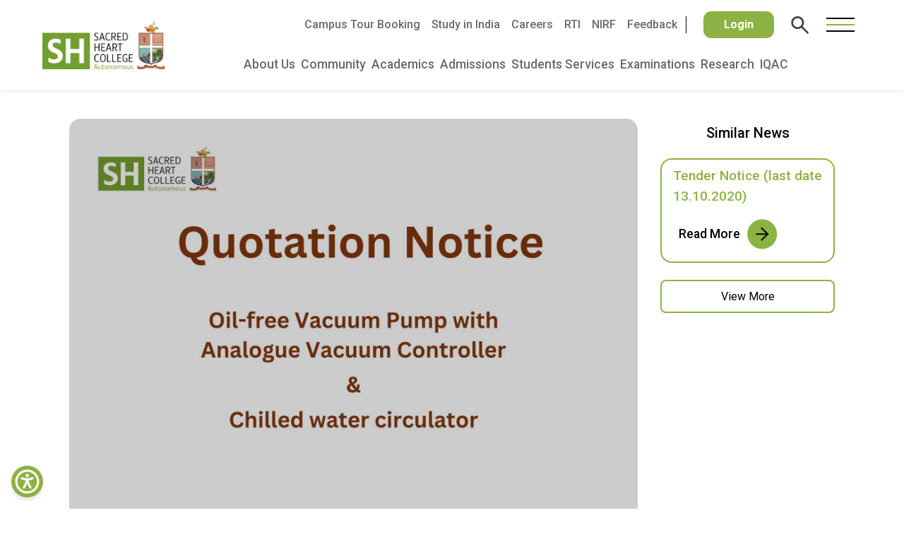

--- FILE ---
content_type: text/html; charset=UTF-8
request_url: https://www.shcollege.ac.in/news/quotation-notice/
body_size: 28626
content:
<!doctype html>
<html lang="en-US">

<head>
    <meta charset="utf-8">
    <meta name="viewport" content="width=device-width, initial-scale=1">
    <title>
        Sacred Heart College, Thevara
    </title>


    <link rel="apple-touch-icon" sizes="120x120" href="./images/fav/apple-touch-icon.png">
    <link rel="icon" type="image/png" sizes="32x32" href="./images/fav/favicon-32x32.png">
    <link rel="icon" type="image/png" sizes="16x16" href="./images/fav/favicon-16x16.png">
    <link rel="manifest" href="./images/fav/site.webmanifest">
    <link rel="mask-icon" href="./images/fav/safari-pinned-tab.svg" color="#5bbad5">
    <meta name="msapplication-TileColor" content="#da532c">
    <meta name="theme-color" content="#ffffff">

    <link href="https://cdn.jsdelivr.net/npm/bootstrap@5.3.2/dist/css/bootstrap.min.css" rel="stylesheet"
        integrity="sha384-T3c6CoIi6uLrA9TneNEoa7RxnatzjcDSCmG1MXxSR1GAsXEV/Dwwykc2MPK8M2HN" crossorigin="anonymous">
    <link rel="stylesheet" href="https://cdnjs.cloudflare.com/ajax/libs/font-awesome/6.5.1/css/all.min.css"
        integrity="sha512-DTOQO9RWCH3ppGqcWaEA1BIZOC6xxalwEsw9c2QQeAIftl+Vegovlnee1c9QX4TctnWMn13TZye+giMm8e2LwA=="
        crossorigin="anonymous" referrerpolicy="no-referrer" />
    <link rel="stylesheet" href="https://cdnjs.cloudflare.com/ajax/libs/slick-carousel/1.8.1/slick.min.css"
        integrity="sha512-yHknP1/AwR+yx26cB1y0cjvQUMvEa2PFzt1c9LlS4pRQ5NOTZFWbhBig+X9G9eYW/8m0/4OXNx8pxJ6z57x0dw=="
        crossorigin="anonymous" referrerpolicy="no-referrer" />
    <link rel="stylesheet" href="https://cdnjs.cloudflare.com/ajax/libs/slick-carousel/1.8.1/slick-theme.min.css"
        integrity="sha512-17EgCFERpgZKcm0j0fEq1YCJuyAWdz9KUtv1EjVuaOz8pDnh/0nZxmU6BBXwaaxqoi9PQXnRWqlcDB027hgv9A=="
        crossorigin="anonymous" referrerpolicy="no-referrer" />

    <link rel="preconnect" href="https://fonts.googleapis.com">
    <link rel="preconnect" href="https://fonts.gstatic.com" crossorigin>
    <link
        href="https://fonts.googleapis.com/css2?family=Instrument+Sans:ital,wght@0,400..700;1,400..700&family=Jost:ital,wght@0,100..900;1,100..900&display=swap"
        rel="stylesheet">

    <link rel="stylesheet" href="https://www.shcollege.ac.in/wp-content/themes/sh-revamp/css/stylesv2.css?v=11.5.4" />

    <link rel="stylesheet" href="https://www.shcollege.ac.in/wp-content/themes/sh-revamp/css/overlay.css">

    <link rel="stylesheet" href="https://www.shcollege.ac.in/wp-content/themes/sh-revamp/css/navbar-styles.css">

    <title>Quotation Notice &#8211; Sacred Heart College, Thevara</title>
<meta name='robots' content='max-image-preview:large' />
	<style>img:is([sizes="auto" i], [sizes^="auto," i]) { contain-intrinsic-size: 3000px 1500px }</style>
	<link rel='dns-prefetch' href='//www.shcollege.ac.in' />
<link rel="alternate" type="application/rss+xml" title="Sacred Heart College, Thevara &raquo; Feed" href="https://www.shcollege.ac.in/feed/" />
<link rel="alternate" type="application/rss+xml" title="Sacred Heart College, Thevara &raquo; Comments Feed" href="https://www.shcollege.ac.in/comments/feed/" />
<script type="text/javascript">
/* <![CDATA[ */
window._wpemojiSettings = {"baseUrl":"https:\/\/s.w.org\/images\/core\/emoji\/16.0.1\/72x72\/","ext":".png","svgUrl":"https:\/\/s.w.org\/images\/core\/emoji\/16.0.1\/svg\/","svgExt":".svg","source":{"concatemoji":"https:\/\/www.shcollege.ac.in\/wp-includes\/js\/wp-emoji-release.min.js?ver=97c559357ad0a2159ade4558e38c6281"}};
/*! This file is auto-generated */
!function(s,n){var o,i,e;function c(e){try{var t={supportTests:e,timestamp:(new Date).valueOf()};sessionStorage.setItem(o,JSON.stringify(t))}catch(e){}}function p(e,t,n){e.clearRect(0,0,e.canvas.width,e.canvas.height),e.fillText(t,0,0);var t=new Uint32Array(e.getImageData(0,0,e.canvas.width,e.canvas.height).data),a=(e.clearRect(0,0,e.canvas.width,e.canvas.height),e.fillText(n,0,0),new Uint32Array(e.getImageData(0,0,e.canvas.width,e.canvas.height).data));return t.every(function(e,t){return e===a[t]})}function u(e,t){e.clearRect(0,0,e.canvas.width,e.canvas.height),e.fillText(t,0,0);for(var n=e.getImageData(16,16,1,1),a=0;a<n.data.length;a++)if(0!==n.data[a])return!1;return!0}function f(e,t,n,a){switch(t){case"flag":return n(e,"\ud83c\udff3\ufe0f\u200d\u26a7\ufe0f","\ud83c\udff3\ufe0f\u200b\u26a7\ufe0f")?!1:!n(e,"\ud83c\udde8\ud83c\uddf6","\ud83c\udde8\u200b\ud83c\uddf6")&&!n(e,"\ud83c\udff4\udb40\udc67\udb40\udc62\udb40\udc65\udb40\udc6e\udb40\udc67\udb40\udc7f","\ud83c\udff4\u200b\udb40\udc67\u200b\udb40\udc62\u200b\udb40\udc65\u200b\udb40\udc6e\u200b\udb40\udc67\u200b\udb40\udc7f");case"emoji":return!a(e,"\ud83e\udedf")}return!1}function g(e,t,n,a){var r="undefined"!=typeof WorkerGlobalScope&&self instanceof WorkerGlobalScope?new OffscreenCanvas(300,150):s.createElement("canvas"),o=r.getContext("2d",{willReadFrequently:!0}),i=(o.textBaseline="top",o.font="600 32px Arial",{});return e.forEach(function(e){i[e]=t(o,e,n,a)}),i}function t(e){var t=s.createElement("script");t.src=e,t.defer=!0,s.head.appendChild(t)}"undefined"!=typeof Promise&&(o="wpEmojiSettingsSupports",i=["flag","emoji"],n.supports={everything:!0,everythingExceptFlag:!0},e=new Promise(function(e){s.addEventListener("DOMContentLoaded",e,{once:!0})}),new Promise(function(t){var n=function(){try{var e=JSON.parse(sessionStorage.getItem(o));if("object"==typeof e&&"number"==typeof e.timestamp&&(new Date).valueOf()<e.timestamp+604800&&"object"==typeof e.supportTests)return e.supportTests}catch(e){}return null}();if(!n){if("undefined"!=typeof Worker&&"undefined"!=typeof OffscreenCanvas&&"undefined"!=typeof URL&&URL.createObjectURL&&"undefined"!=typeof Blob)try{var e="postMessage("+g.toString()+"("+[JSON.stringify(i),f.toString(),p.toString(),u.toString()].join(",")+"));",a=new Blob([e],{type:"text/javascript"}),r=new Worker(URL.createObjectURL(a),{name:"wpTestEmojiSupports"});return void(r.onmessage=function(e){c(n=e.data),r.terminate(),t(n)})}catch(e){}c(n=g(i,f,p,u))}t(n)}).then(function(e){for(var t in e)n.supports[t]=e[t],n.supports.everything=n.supports.everything&&n.supports[t],"flag"!==t&&(n.supports.everythingExceptFlag=n.supports.everythingExceptFlag&&n.supports[t]);n.supports.everythingExceptFlag=n.supports.everythingExceptFlag&&!n.supports.flag,n.DOMReady=!1,n.readyCallback=function(){n.DOMReady=!0}}).then(function(){return e}).then(function(){var e;n.supports.everything||(n.readyCallback(),(e=n.source||{}).concatemoji?t(e.concatemoji):e.wpemoji&&e.twemoji&&(t(e.twemoji),t(e.wpemoji)))}))}((window,document),window._wpemojiSettings);
/* ]]> */
</script>
<style id='wp-emoji-styles-inline-css' type='text/css'>

	img.wp-smiley, img.emoji {
		display: inline !important;
		border: none !important;
		box-shadow: none !important;
		height: 1em !important;
		width: 1em !important;
		margin: 0 0.07em !important;
		vertical-align: -0.1em !important;
		background: none !important;
		padding: 0 !important;
	}
</style>
<link rel='stylesheet' id='wp-block-library-css' href='https://www.shcollege.ac.in/wp-includes/css/dist/block-library/style.min.css?ver=97c559357ad0a2159ade4558e38c6281' type='text/css' media='all' />
<style id='classic-theme-styles-inline-css' type='text/css'>
/*! This file is auto-generated */
.wp-block-button__link{color:#fff;background-color:#32373c;border-radius:9999px;box-shadow:none;text-decoration:none;padding:calc(.667em + 2px) calc(1.333em + 2px);font-size:1.125em}.wp-block-file__button{background:#32373c;color:#fff;text-decoration:none}
</style>
<style id='gutena-tabs-style-inline-css' type='text/css'>
.gutena-tabs-block{display:flex;flex-direction:column;position:relative;row-gap:var(--gutena--tabs-tab-after-gap,10px)}@media only screen and (max-width:780px)and (min-width:361px){.gutena-tabs-block.tablet-scroll>.gutena-tabs-tab{flex-wrap:nowrap;justify-content:flex-start!important;overflow:auto;white-space:nowrap}.gutena-tabs-block.tablet-scroll>.gutena-tabs-tab>.gutena-tab-title{flex:1 0 auto}}@media only screen and (max-width:360px){.gutena-tabs-block.mobile-scroll>.gutena-tabs-tab{flex-wrap:nowrap;justify-content:flex-start!important;overflow:auto;white-space:nowrap}.gutena-tabs-block.mobile-scroll>.gutena-tabs-tab>.gutena-tab-title{flex:1 0 auto}}.gutena-tabs-block>.gutena-tabs-tab{display:flex;flex-wrap:wrap;gap:var(--gutena--tabs-tab-spacing,10px);justify-content:flex-start;list-style:none;margin:0;padding:0;position:relative}.gutena-tabs-block>.gutena-tabs-tab .gutena-tab-title{min-width:var(--gutena--tabs-tab-min-width)}.gutena-tabs-block>.gutena-tabs-tab.tab-center{justify-content:center}.gutena-tabs-block>.gutena-tabs-tab.tab-right{justify-content:flex-end}.gutena-tabs-block>.gutena-tabs-tab.tab-flex .gutena-tab-title{flex:1 0 var(--gutena--tabs-tab-min-width,auto);min-width:none}.gutena-tabs-block>.gutena-tabs-tab>.gutena-tab-title{background:var(--gutena--tabs-tab-background-gradient-color,var(--gutena--tabs-tab-background-color,#fff));border-bottom:var(--gutena--tabs-tab-border-bottom);border-left:var(--gutena--tabs-tab-border-left);border-radius:var(--gutena--tabs-tab-border-radius);border-right:var(--gutena--tabs-tab-border-right);border-top:var(--gutena--tabs-tab-border-top);box-shadow:var(--gutena--tabs-tab-box-shadow);color:var(--gutena--tabs-tab-text-color,#000);cursor:pointer;font-family:var(--gutena--tabs-tab-font-family,inherit);font-size:var(--gutena--tabs-tab-font-size,14px);font-style:var(--gutena--tabs-tab-font-style);font-weight:var(--gutena--tabs-tab-font-weight);padding:var(--gutena--tabs-tab-padding);position:relative;text-align:center;text-transform:var(--gutena--tabs-tab-text-transfrom)}@media only screen and (max-width:780px){.gutena-tabs-block>.gutena-tabs-tab>.gutena-tab-title{padding:var(--gutena--tabs-tab-padding-tablet,var(--gutena--tabs-tab-padding))}}@media only screen and (max-width:360px){.gutena-tabs-block>.gutena-tabs-tab>.gutena-tab-title{padding:var(--gutena--tabs-tab-padding-mobile,var(--gutena--tabs-tab-padding-tablet,var(--gutena--tabs-tab-padding)))}}.gutena-tabs-block>.gutena-tabs-tab>.gutena-tab-title:hover{background:var(--gutena--tabs-tab-hover-background-gradient-color,var(--gutena--tabs-tab-hover-background-color,#fff));border-bottom:var(--gutena--tabs-tab-hover-border-bottom,var(--gutena--tabs-tab-border-bottom));border-left:var(--gutena--tabs-tab-hover-border-left,var(--gutena--tabs-tab-border-left));border-radius:var(--gutena--tabs-tab-hover-border-radius,var(--gutena--tabs-tab-border-radius));border-right:var(--gutena--tabs-tab-hover-border-right,var(--gutena--tabs-tab-border-right));border-top:var(--gutena--tabs-tab-hover-border-top,var(--gutena--tabs-tab-border-top));box-shadow:var(--gutena--tabs-tab-hover-box-shadow,var(--gutena--tabs-tab-box-shadow));color:var(--gutena--tabs-tab-hover-text-color,var(--gutena--tabs-tab-text-color,#000));z-index:4}.gutena-tabs-block>.gutena-tabs-tab>.gutena-tab-title:hover>.gutena-tab-title-content .gutena-tab-title-icon svg{fill:var(--gutena--tabs-tab-hover-icon-color)}.gutena-tabs-block>.gutena-tabs-tab>.gutena-tab-title.active{background:var(--gutena--tabs-tab-active-background-gradient-color,var(--gutena--tabs-tab-active-background-color,#fff));border-bottom:var(--gutena--tabs-tab-active-border-bottom);border-left:var(--gutena--tabs-tab-active-border-left);border-radius:var(--gutena--tabs-tab-active-border-radius);border-right:var(--gutena--tabs-tab-active-border-right);border-top:var(--gutena--tabs-tab-active-border-top);box-shadow:var(--gutena--tabs-tab-active-box-shadow);color:var(--gutena--tabs-tab-active-text-color,#000);z-index:4}.gutena-tabs-block>.gutena-tabs-tab>.gutena-tab-title.active>.gutena-tab-title-content .gutena-tab-title-icon svg{fill:var(--gutena--tabs-tab-active-icon-color)}.gutena-tabs-block>.gutena-tabs-tab>.gutena-tab-title.active>.gutena-tab-title-content .gutena-tab-title-icon svg path{stroke-width:5px}.gutena-tabs-block>.gutena-tabs-tab>.gutena-tab-title>.gutena-tab-title-content{align-items:center;display:inline-flex;flex-direction:row;height:100%;justify-content:center}.gutena-tabs-block>.gutena-tabs-tab>.gutena-tab-title>.gutena-tab-title-content .gutena-tab-title-icon{height:100%}.gutena-tabs-block>.gutena-tabs-tab>.gutena-tab-title>.gutena-tab-title-content .gutena-tab-title-icon svg{height:100%;fill:var(--gutena--tabs-tab-icon-color)}.gutena-tabs-block>.gutena-tabs-tab>.gutena-tab-title>.gutena-tab-title-content.icon-left .gutena-tab-title-icon{margin-left:-3px;margin-right:calc(var(--gutena--tabs-tab-icon-spacing, 10)*1px)}.gutena-tabs-block>.gutena-tabs-tab>.gutena-tab-title>.gutena-tab-title-content.icon-right{flex-direction:row-reverse}.gutena-tabs-block>.gutena-tabs-tab>.gutena-tab-title>.gutena-tab-title-content.icon-right .gutena-tab-title-icon{margin-left:calc(var(--gutena--tabs-tab-icon-spacing, 10)*1px);margin-right:-3px}.gutena-tabs-block>.gutena-tabs-tab>.gutena-tab-title>.gutena-tab-title-content.icon-top{flex-direction:column}.gutena-tabs-block>.gutena-tabs-tab>.gutena-tab-title>.gutena-tab-title-content.icon-top .gutena-tab-title-icon{margin-bottom:calc(var(--gutena--tabs-tab-icon-spacing, 10)*1px)}.gutena-tabs-block>.gutena-tabs-content{margin:0!important;position:relative;z-index:2}.gutena-tabs-block>.gutena-tabs-content>.gutena-tab-block{background:var(--gutena--tabs-tab-container-background-gradient-color,var(--gutena--tabs-tab-container-background-color,#fff));border-bottom:var(--gutena--tabs-tab-container-border-bottom);border-left:var(--gutena--tabs-tab-container-border-left);border-radius:var(--gutena--tabs-tab-container-border-radius);border-right:var(--gutena--tabs-tab-container-border-right);border-top:var(--gutena--tabs-tab-container-border-top);box-shadow:var(--gutena--tabs-tab-container-box-shadow);color:var(--gutena--tabs-tab-container-text-color,#000);margin:0;padding:var(--gutena--tabs-tab-container-padding)}@media only screen and (max-width:780px){.gutena-tabs-block>.gutena-tabs-content>.gutena-tab-block{padding:var(--gutena--tabs-tab-container-padding-tablet,var(--gutena--tabs-tab-container-padding))}}@media only screen and (max-width:360px){.gutena-tabs-block>.gutena-tabs-content>.gutena-tab-block{padding:var(--gutena--tabs-tab-container-padding-mobile,var(--gutena--tabs-tab-container-padding-tablet,var(--gutena--tabs-tab-container-padding)))}}.gutena-tabs-block>.gutena-tabs-content>.gutena-tab-block:not(.active){display:none}

</style>
<link rel='stylesheet' id='superblockslider-css' href='https://www.shcollege.ac.in/wp-content/plugins/super-block-slider/build/style-index.css?ver=1761563767' type='text/css' media='all' />
<style id='global-styles-inline-css' type='text/css'>
:root{--wp--preset--aspect-ratio--square: 1;--wp--preset--aspect-ratio--4-3: 4/3;--wp--preset--aspect-ratio--3-4: 3/4;--wp--preset--aspect-ratio--3-2: 3/2;--wp--preset--aspect-ratio--2-3: 2/3;--wp--preset--aspect-ratio--16-9: 16/9;--wp--preset--aspect-ratio--9-16: 9/16;--wp--preset--color--black: #000000;--wp--preset--color--cyan-bluish-gray: #abb8c3;--wp--preset--color--white: #ffffff;--wp--preset--color--pale-pink: #f78da7;--wp--preset--color--vivid-red: #cf2e2e;--wp--preset--color--luminous-vivid-orange: #ff6900;--wp--preset--color--luminous-vivid-amber: #fcb900;--wp--preset--color--light-green-cyan: #7bdcb5;--wp--preset--color--vivid-green-cyan: #00d084;--wp--preset--color--pale-cyan-blue: #8ed1fc;--wp--preset--color--vivid-cyan-blue: #0693e3;--wp--preset--color--vivid-purple: #9b51e0;--wp--preset--gradient--vivid-cyan-blue-to-vivid-purple: linear-gradient(135deg,rgba(6,147,227,1) 0%,rgb(155,81,224) 100%);--wp--preset--gradient--light-green-cyan-to-vivid-green-cyan: linear-gradient(135deg,rgb(122,220,180) 0%,rgb(0,208,130) 100%);--wp--preset--gradient--luminous-vivid-amber-to-luminous-vivid-orange: linear-gradient(135deg,rgba(252,185,0,1) 0%,rgba(255,105,0,1) 100%);--wp--preset--gradient--luminous-vivid-orange-to-vivid-red: linear-gradient(135deg,rgba(255,105,0,1) 0%,rgb(207,46,46) 100%);--wp--preset--gradient--very-light-gray-to-cyan-bluish-gray: linear-gradient(135deg,rgb(238,238,238) 0%,rgb(169,184,195) 100%);--wp--preset--gradient--cool-to-warm-spectrum: linear-gradient(135deg,rgb(74,234,220) 0%,rgb(151,120,209) 20%,rgb(207,42,186) 40%,rgb(238,44,130) 60%,rgb(251,105,98) 80%,rgb(254,248,76) 100%);--wp--preset--gradient--blush-light-purple: linear-gradient(135deg,rgb(255,206,236) 0%,rgb(152,150,240) 100%);--wp--preset--gradient--blush-bordeaux: linear-gradient(135deg,rgb(254,205,165) 0%,rgb(254,45,45) 50%,rgb(107,0,62) 100%);--wp--preset--gradient--luminous-dusk: linear-gradient(135deg,rgb(255,203,112) 0%,rgb(199,81,192) 50%,rgb(65,88,208) 100%);--wp--preset--gradient--pale-ocean: linear-gradient(135deg,rgb(255,245,203) 0%,rgb(182,227,212) 50%,rgb(51,167,181) 100%);--wp--preset--gradient--electric-grass: linear-gradient(135deg,rgb(202,248,128) 0%,rgb(113,206,126) 100%);--wp--preset--gradient--midnight: linear-gradient(135deg,rgb(2,3,129) 0%,rgb(40,116,252) 100%);--wp--preset--font-size--small: 13px;--wp--preset--font-size--medium: 20px;--wp--preset--font-size--large: 36px;--wp--preset--font-size--x-large: 42px;--wp--preset--spacing--20: 0.44rem;--wp--preset--spacing--30: 0.67rem;--wp--preset--spacing--40: 1rem;--wp--preset--spacing--50: 1.5rem;--wp--preset--spacing--60: 2.25rem;--wp--preset--spacing--70: 3.38rem;--wp--preset--spacing--80: 5.06rem;--wp--preset--shadow--natural: 6px 6px 9px rgba(0, 0, 0, 0.2);--wp--preset--shadow--deep: 12px 12px 50px rgba(0, 0, 0, 0.4);--wp--preset--shadow--sharp: 6px 6px 0px rgba(0, 0, 0, 0.2);--wp--preset--shadow--outlined: 6px 6px 0px -3px rgba(255, 255, 255, 1), 6px 6px rgba(0, 0, 0, 1);--wp--preset--shadow--crisp: 6px 6px 0px rgba(0, 0, 0, 1);}:where(.is-layout-flex){gap: 0.5em;}:where(.is-layout-grid){gap: 0.5em;}body .is-layout-flex{display: flex;}.is-layout-flex{flex-wrap: wrap;align-items: center;}.is-layout-flex > :is(*, div){margin: 0;}body .is-layout-grid{display: grid;}.is-layout-grid > :is(*, div){margin: 0;}:where(.wp-block-columns.is-layout-flex){gap: 2em;}:where(.wp-block-columns.is-layout-grid){gap: 2em;}:where(.wp-block-post-template.is-layout-flex){gap: 1.25em;}:where(.wp-block-post-template.is-layout-grid){gap: 1.25em;}.has-black-color{color: var(--wp--preset--color--black) !important;}.has-cyan-bluish-gray-color{color: var(--wp--preset--color--cyan-bluish-gray) !important;}.has-white-color{color: var(--wp--preset--color--white) !important;}.has-pale-pink-color{color: var(--wp--preset--color--pale-pink) !important;}.has-vivid-red-color{color: var(--wp--preset--color--vivid-red) !important;}.has-luminous-vivid-orange-color{color: var(--wp--preset--color--luminous-vivid-orange) !important;}.has-luminous-vivid-amber-color{color: var(--wp--preset--color--luminous-vivid-amber) !important;}.has-light-green-cyan-color{color: var(--wp--preset--color--light-green-cyan) !important;}.has-vivid-green-cyan-color{color: var(--wp--preset--color--vivid-green-cyan) !important;}.has-pale-cyan-blue-color{color: var(--wp--preset--color--pale-cyan-blue) !important;}.has-vivid-cyan-blue-color{color: var(--wp--preset--color--vivid-cyan-blue) !important;}.has-vivid-purple-color{color: var(--wp--preset--color--vivid-purple) !important;}.has-black-background-color{background-color: var(--wp--preset--color--black) !important;}.has-cyan-bluish-gray-background-color{background-color: var(--wp--preset--color--cyan-bluish-gray) !important;}.has-white-background-color{background-color: var(--wp--preset--color--white) !important;}.has-pale-pink-background-color{background-color: var(--wp--preset--color--pale-pink) !important;}.has-vivid-red-background-color{background-color: var(--wp--preset--color--vivid-red) !important;}.has-luminous-vivid-orange-background-color{background-color: var(--wp--preset--color--luminous-vivid-orange) !important;}.has-luminous-vivid-amber-background-color{background-color: var(--wp--preset--color--luminous-vivid-amber) !important;}.has-light-green-cyan-background-color{background-color: var(--wp--preset--color--light-green-cyan) !important;}.has-vivid-green-cyan-background-color{background-color: var(--wp--preset--color--vivid-green-cyan) !important;}.has-pale-cyan-blue-background-color{background-color: var(--wp--preset--color--pale-cyan-blue) !important;}.has-vivid-cyan-blue-background-color{background-color: var(--wp--preset--color--vivid-cyan-blue) !important;}.has-vivid-purple-background-color{background-color: var(--wp--preset--color--vivid-purple) !important;}.has-black-border-color{border-color: var(--wp--preset--color--black) !important;}.has-cyan-bluish-gray-border-color{border-color: var(--wp--preset--color--cyan-bluish-gray) !important;}.has-white-border-color{border-color: var(--wp--preset--color--white) !important;}.has-pale-pink-border-color{border-color: var(--wp--preset--color--pale-pink) !important;}.has-vivid-red-border-color{border-color: var(--wp--preset--color--vivid-red) !important;}.has-luminous-vivid-orange-border-color{border-color: var(--wp--preset--color--luminous-vivid-orange) !important;}.has-luminous-vivid-amber-border-color{border-color: var(--wp--preset--color--luminous-vivid-amber) !important;}.has-light-green-cyan-border-color{border-color: var(--wp--preset--color--light-green-cyan) !important;}.has-vivid-green-cyan-border-color{border-color: var(--wp--preset--color--vivid-green-cyan) !important;}.has-pale-cyan-blue-border-color{border-color: var(--wp--preset--color--pale-cyan-blue) !important;}.has-vivid-cyan-blue-border-color{border-color: var(--wp--preset--color--vivid-cyan-blue) !important;}.has-vivid-purple-border-color{border-color: var(--wp--preset--color--vivid-purple) !important;}.has-vivid-cyan-blue-to-vivid-purple-gradient-background{background: var(--wp--preset--gradient--vivid-cyan-blue-to-vivid-purple) !important;}.has-light-green-cyan-to-vivid-green-cyan-gradient-background{background: var(--wp--preset--gradient--light-green-cyan-to-vivid-green-cyan) !important;}.has-luminous-vivid-amber-to-luminous-vivid-orange-gradient-background{background: var(--wp--preset--gradient--luminous-vivid-amber-to-luminous-vivid-orange) !important;}.has-luminous-vivid-orange-to-vivid-red-gradient-background{background: var(--wp--preset--gradient--luminous-vivid-orange-to-vivid-red) !important;}.has-very-light-gray-to-cyan-bluish-gray-gradient-background{background: var(--wp--preset--gradient--very-light-gray-to-cyan-bluish-gray) !important;}.has-cool-to-warm-spectrum-gradient-background{background: var(--wp--preset--gradient--cool-to-warm-spectrum) !important;}.has-blush-light-purple-gradient-background{background: var(--wp--preset--gradient--blush-light-purple) !important;}.has-blush-bordeaux-gradient-background{background: var(--wp--preset--gradient--blush-bordeaux) !important;}.has-luminous-dusk-gradient-background{background: var(--wp--preset--gradient--luminous-dusk) !important;}.has-pale-ocean-gradient-background{background: var(--wp--preset--gradient--pale-ocean) !important;}.has-electric-grass-gradient-background{background: var(--wp--preset--gradient--electric-grass) !important;}.has-midnight-gradient-background{background: var(--wp--preset--gradient--midnight) !important;}.has-small-font-size{font-size: var(--wp--preset--font-size--small) !important;}.has-medium-font-size{font-size: var(--wp--preset--font-size--medium) !important;}.has-large-font-size{font-size: var(--wp--preset--font-size--large) !important;}.has-x-large-font-size{font-size: var(--wp--preset--font-size--x-large) !important;}
:where(.wp-block-post-template.is-layout-flex){gap: 1.25em;}:where(.wp-block-post-template.is-layout-grid){gap: 1.25em;}
:where(.wp-block-columns.is-layout-flex){gap: 2em;}:where(.wp-block-columns.is-layout-grid){gap: 2em;}
:root :where(.wp-block-pullquote){font-size: 1.5em;line-height: 1.6;}
</style>
<link rel='stylesheet' id='parent-style-css' href='https://www.shcollege.ac.in/wp-content/themes/sh-college-2021/style.css?ver=97c559357ad0a2159ade4558e38c6281' type='text/css' media='all' />
<link rel='stylesheet' id='child-style-css' href='https://www.shcollege.ac.in/wp-content/themes/sh-revamp/style.css?ver=97c559357ad0a2159ade4558e38c6281' type='text/css' media='all' />
<script type="text/javascript" src="https://ajax.googleapis.com/ajax/libs/jquery/1.9.1/jquery.min.js?ver=1.9.1" id="jquery-js"></script>
<link rel="https://api.w.org/" href="https://www.shcollege.ac.in/wp-json/" /><link rel="EditURI" type="application/rsd+xml" title="RSD" href="https://www.shcollege.ac.in/xmlrpc.php?rsd" />

<link rel="canonical" href="https://www.shcollege.ac.in/news/quotation-notice/" />
<link rel='shortlink' href='https://www.shcollege.ac.in/?p=80315' />
<link rel="alternate" title="oEmbed (JSON)" type="application/json+oembed" href="https://www.shcollege.ac.in/wp-json/oembed/1.0/embed?url=https%3A%2F%2Fwww.shcollege.ac.in%2Fnews%2Fquotation-notice%2F" />
<link rel="alternate" title="oEmbed (XML)" type="text/xml+oembed" href="https://www.shcollege.ac.in/wp-json/oembed/1.0/embed?url=https%3A%2F%2Fwww.shcollege.ac.in%2Fnews%2Fquotation-notice%2F&#038;format=xml" />
<!-- Analytics by WP Statistics - https://wp-statistics.com -->
    <style type="text/css">
            </style>
    <meta name="generator" content="Elementor 3.33.2; features: additional_custom_breakpoints; settings: css_print_method-internal, google_font-enabled, font_display-auto">
			<style>
				.e-con.e-parent:nth-of-type(n+4):not(.e-lazyloaded):not(.e-no-lazyload),
				.e-con.e-parent:nth-of-type(n+4):not(.e-lazyloaded):not(.e-no-lazyload) * {
					background-image: none !important;
				}
				@media screen and (max-height: 1024px) {
					.e-con.e-parent:nth-of-type(n+3):not(.e-lazyloaded):not(.e-no-lazyload),
					.e-con.e-parent:nth-of-type(n+3):not(.e-lazyloaded):not(.e-no-lazyload) * {
						background-image: none !important;
					}
				}
				@media screen and (max-height: 640px) {
					.e-con.e-parent:nth-of-type(n+2):not(.e-lazyloaded):not(.e-no-lazyload),
					.e-con.e-parent:nth-of-type(n+2):not(.e-lazyloaded):not(.e-no-lazyload) * {
						background-image: none !important;
					}
				}
			</style>
			    <style type="text/css" id="custom-background-css">
        .home .main-page {
            background-image: url("https://www.shcollege.ac.in/wp-content/themes/sh-college-2021/images/picz.jpg"); background-position: left top; background-size: cover; background-repeat: repeat; background-attachment: scroll;        }

        .nav-sh h4 a,
        .sh-ch {
            background-color: #739D31;
        }

        .mobile-footer .gr,
        .gr,
        .gr p,
        .sldm-close {
            color: #739D31;
        }

        .custom-search .fa {
            background: #739D31;
            color: #fff;
            border: 1px solid #739D31;
        }

        .sldm-icons .login {
            background-color: #739D31;
        }

        .random-bg {
            background-color: #739D31;
        }

        .nav-sh li a:hover,
        .random-color {
            color: #739D31;
            stroke: #739D31;
            fill: #739D31;
        }
    </style>
<link rel="icon" href="https://www.shcollege.ac.in/wp-content/uploads/cropped-favicon-sh-32x32.webp" sizes="32x32" />
<link rel="icon" href="https://www.shcollege.ac.in/wp-content/uploads/cropped-favicon-sh-192x192.webp" sizes="192x192" />
<link rel="apple-touch-icon" href="https://www.shcollege.ac.in/wp-content/uploads/cropped-favicon-sh-180x180.webp" />
<meta name="msapplication-TileImage" content="https://www.shcollege.ac.in/wp-content/uploads/cropped-favicon-sh-270x270.webp" />

    <!-- Script to make a new expanded menu -->
    <script>
        /**
         * Custom Mega Menu Behavior
         * - Clones sub-menus into a separate pane
         * - Handles hover + click toggle
         * - Rearranges sub-menu items for better layout
         * - Skips items without submenus
         */
        function newMenu() {
            let isMenuItemHovered = false;
            let isPaneHovered = false;
            let $newMenuPane = $('.__new_menu_pane');

            // Disable default CSS hover behavior
            $('.__nav_bar .__primary_nav_wrapper ul.menu .menu-item')
                .addClass('disableCssHover');

            /**
             * Helper: Build and inject submenu into pane
             */
            function showSubMenu($menuItem) {
                if (!$menuItem.hasClass('menu-item-has-children')) return; // ✅ skip items without submenu

                const $submenu = $menuItem.find('.sub-menu').first();
                if (!$submenu.length) return;

                // Clone the submenu
                let $cloned = $submenu.clone()
                    .removeClass('sub-menu')
                    .addClass('__newmenu __row row0 w-100');

                // Insert into pane
                $newMenuPane.html($cloned);

                $newMenuPane.addClass('expanded');

                // Reorganize nested submenus
                $newMenuPane.find('.sub-menu').each(function() {
                    $(this).removeClass('sub-menu').addClass('__newmenu');

                    let withChildren = $();
                    let withoutChildren = $();

                    $(this).children('li').each(function() {
                        if ($(this).hasClass('menu-item-has-children')) {
                            let $childClone = $(this).clone();
                            $childClone.find('.sub-menu')
                                .removeClass('sub-menu')
                                .addClass('__newmenu __col');
                            withChildren = withChildren.add($childClone);
                        } else {
                            withoutChildren = withoutChildren.add($(this).clone());
                        }
                    });

                    $(this).empty();
                    if (withChildren.length) {
                        withChildren.last().append(withoutChildren);
                        $(this).append(withChildren);
                    } else {
                        $(this).append(withoutChildren).css({
                            "justify-content": "left"
                        });
                    }
                });

                // Use 2 columns if too many items
                if ($('.__new_menu_pane .__row .__newmenu').find('li').length > 3) {
                    $('.__new_menu_pane .__row').css('column-count', '2');
                }
            }

            // === Hover behavior ===
            $(document).on('mouseenter', '.__nav_bar .__primary_nav_wrapper ul.menu .menu-item', function() {
                if ($(this).hasClass('menu-item-has-children')) {
                    showSubMenu($(this));
                    isMenuItemHovered = true;
                }
            });

            $(document).on('mouseleave', '.__nav_bar .__primary_nav_wrapper ul.menu .menu-item', function() {
                isMenuItemHovered = false;
            });

            // === Click behavior (toggle expansion) ===
            $(document).on('click', '.__nav_bar .__primary_nav_wrapper ul.menu .menu-item > a', function(event) {
                const $menuItem = $(this).closest('.menu-item');

                if ($menuItem.hasClass('menu-item-has-children')) {
                    event.preventDefault(); // prevent default only for submenu items

                    // Toggle expansion
                    if ($newMenuPane.hasClass('expanded') ) {
                        $newMenuPane.removeClass('expanded');
                        $menuItem.removeClass('__active');
                    } else {
                        $('.__nav_bar .__primary_nav_wrapper ul.menu .menu-item').removeClass('__active');
                        $menuItem.addClass('__active');
                        showSubMenu($menuItem);
                    }
                }
            });

            // === Track pane hover ===
            $(document).on('mouseenter', '.__new_menu_pane', () => isPaneHovered = true);
            $(document).on('mouseleave', '.__new_menu_pane', () => isPaneHovered = false);

            // === Auto-close logic (on hover leave) ===
            setInterval(() => {
                if (!isMenuItemHovered && !isPaneHovered) {
                    $newMenuPane.removeClass('expanded');
                    $('.__nav_bar .__primary_nav_wrapper ul.menu .menu-item').removeClass('__active');
                }
            }, 800);

            // === Close when clicking outside the menu ===
            $(document).on('click', function(e) {
                if (!$(e.target).closest('.__new_menu_pane, .__nav_bar .__primary_nav_wrapper ul.menu .menu-item').length) {
                    $newMenuPane.removeClass('expanded');
                    $('.__nav_bar .__primary_nav_wrapper ul.menu .menu-item').removeClass('__active');
                }
            });
        }

        $(document).ready(function() {
            newMenu();
        });

        $(window).resize(function() {
            newMenu();
        });
    </script>
</head>

<body class="wp-singular news-template-default single single-news postid-80315 custom-background wp-custom-logo wp-theme-sh-college-2021 wp-child-theme-sh-revamp __sh_rvp elementor-default elementor-kit-57029">


    
    <div class="side-menu">
        <nav class="overlay" id="overlay">

            <div class="container container-80-2k">
                <div class="row">
                    <div class="popup-menu-class"><ul id="menu-popup-menu" class="menu"><li class='rootitem'><ul><li><a href='#' class="topitem" ><h4>About</h4></a><hr class='hr-s'></li>
<ul class="sub-menu">
<li><a href='https://www.shcollege.ac.in/vision-and-mission/' >Vision and Mission</a><li><a href='https://www.shcollege.ac.in/college-anthem/' >College Anthem</a><li><a href='https://www.shcollege.ac.in/seal-of-the-college/' >Seal of the college</a><li><a href='https://www.shcollege.ac.in/?page_id=2458' >Accreditations &#038; Rankings</a><li><a href='https://www.shcollege.ac.in/event/' >Events</a><li><a href='https://www.shcollege.ac.in/news/' >News</a><li><a href='https://www.shcollege.ac.in/official/' >Administration</a><li><a href='https://www.shcollege.ac.in/initiative/' >Initiatives</a><li><a href='https://www.shcollege.ac.in/policies/' >Policies</a><li><a href='https://www.shcollege.ac.in/achievements/' >Achievements</a><li><a href='https://www.shcollege.ac.in/facility/' >Facilities</a></ul>
</ul></li><li class='rootitem'><ul><li><a href='#' class="topitem" ><h4>Community</h4></a><hr class='hr-s'></li>
<ul class="sub-menu">
<li><a href='https://www.shcollege.ac.in/rulesandregulations/' >Students</a><li><a href='https://www.shcollege.ac.in/faculty/' >Faculty Members</a><li><a href='https://www.shcollege.ac.in/staff/' >Administrative Staff</a><li><a href='https://www.almashines.com/shcaa' >Alumni</a><li><a href='https://www.shcollege.ac.in/union/' >Students' Union</a><li><a href='https://www.shcollege.ac.in/club/' >Clubs and Organizations</a><li><a href='https://www.shcollege.ac.in/students-services/grievance-redressal/' >Grievance Redressal Cell</a></ul>
</ul></li><li class='rootitem'><ul><li><a href='#' class="topitem" ><h4>Departments</h4></a><hr class='hr-s'></li>
<ul class="sub-menu">
<li><a href='https://aqua.shcollege.ac.in' >Aquaculture</a><li><a href='https://botany.shcollege.ac.in' >Botany</a><li><a href='https://evs.shcollege.ac.in' >Environmental Studies</a><li><a href='https://chemistry.shcollege.ac.in' >Chemistry</a><li><a href='https://commerce.shcollege.ac.in' >Commerce</a><li><a href='https://cs.shcollege.ac.in' >Computer Science</a><li><a href='https://economics.shcollege.ac.in' >Economics</a><li><a href='https://english.shcollege.ac.in' >English</a><li><a href='https://ms.shcollege.ac.in' >Management Studies</a><li><a href='https://maths.shcollege.ac.in' >Mathematics</a><li><a href='https://al.shcollege.ac.in' >Additional Languages</a><li><a href='https://pe.shcollege.ac.in' >Physical Education</a><li><a href='https://physics.shcollege.ac.in' >Physics</a><li><a href='https://psychology.shcollege.ac.in' >Psychology</a><li><a href='https://www.shschoolofcommunication.com/' target="_blank">School of Communication</a>
	<ul class="sub-menu">
<li><a href='https://animation.shcollege.ac.in/' >Animation</a><li><a href='https://cine-tele.shcollege.ac.in/' >Cinema and Television</a><li><a href='https://design.shcollege.ac.in/' >Design</a><li><a href='https://journalism.shcollege.ac.in/' >Journalism</a>	</ul>
<li><a href='https://sociology.shcollege.ac.in' >Sociology</a><li><a href='https://zoology.shcollege.ac.in' >Zoology</a></ul>
</ul></li><li class='rootitem'><ul><li><a href='https://www.shcollege.ac.in/admissions/' class="topitem" ><h4>Admissions</h4></a><hr class='hr-s'></li>
<ul class="sub-menu">
<li><a href='https://www.shcollege.ac.in/ug-admissions-2024/' >UG</a><li><a href='https://www.shcollege.ac.in/pg-admissions-2024/' >PG</a><li><a href='https://www.shcollege.ac.in/academics/' >Ph.D.</a><li><a href='https://www.shcollege.ac.in/scholarships/' >Scholarships.</a><li><a href='https://www.shcollege.ac.in/?page_id=184' > International Students</a><li><a href='https://www.shcollege.ac.in/faq/' >Frequently Asked Questions (FAQ)</a></ul>
</ul></li><li class='rootitem'><ul><li><a href='#' class="topitem" ><h4>Exams</h4></a><hr class='hr-s'></li>
<ul class="sub-menu">
<li><a href='https://www.shcollege.ac.in/coe-office/' >CoE Office</a><li><a href='https://www.shcollege.ac.in/notifications/' >Notification (Archives)</a><li><a href='https://www.shcollege.ac.in/results-matrix-form/' >Examination Results</a><li><a href='https://www.shcollege.ac.in/fees-and-application-forms/' >Application Forms</a><li><a href='https://www.shcollege.ac.in/certificate-verification/' >Certificate Verification</a></ul>
</ul></li><li class='rootitem'><ul><li><a href='#' class="topitem" ><h4>Library</h4></a><hr class='hr-s'></li>
<ul class="sub-menu">
<li><a href='https://www.shcollege.ac.in/librarian/' >Librarian</a><li><a href='https://www.shcollege.ac.in/rules/' >Rules</a><li><a href='https://www.shcollege.ac.in/login-pages/' >Login</a><li><a href='https://www.shcollege.ac.in/book-search/' >Book Search</a></ul>
</ul></li><li class='rootitem'><ul><li><a href='https://www.shcollege.ac.in/?page_id=1685' class="topitem" ><h4>Students Services</h4></a><hr class='hr-s'></li>
<ul class="sub-menu">
<li><a href='https://www.shcollege.ac.in/hostels-for-girls-and-boys/' >Hostels</a><li><a href='https://www.shcollege.ac.in/students-services/anti-ragging-cell/' >Anti Ragging Cell &#038; Ethics Committee</a><li><a href='https://www.shcollege.ac.in/students-services/placement-cell/' >Placement Cell</a><li><a href='https://www.shcollege.ac.in/students-services/student-counselling-service/' >Student Wellness Centre</a><li><a href='https://www.shcollege.ac.in/internal-complaints-committee-women/' >Internal Complaints Committee</a><li><a href='https://nad.digilocker.gov.in/students' >Digi Locker NAD Portal</a><li><a href='https://www.abc.gov.in/' >Academic Bank of Credits</a></ul>
</ul></li><li class='rootitem'><ul><li><a href='https://www.shcollege.ac.in/research-2/' class="topitem" ><h4>Research</h4></a><hr class='hr-s'></li></ul></li><li class='rootitem'><ul><li><a href='https://www.shcollege.ac.in/iqac/' class="topitem" ><h4>IQAC</h4></a><hr class='hr-s'></li></ul></li><li class='rootitem'><ul><li><a href='https://www.studyinindia.gov.in/' class="topitem" ><h4>Study in India</h4></a><hr class='hr-s'></li></ul></li><li class='rootitem'><ul><li><a href='https://www.nirfindia.org/Home' class="topitem" ><h4>NIRF</h4></a><hr class='hr-s'></li></ul></li></ul></div>                </div>
            </div>
            <div class="toggle-button">
                <span class="bar top"></span>
                <span class="bar middle random-bg"></span>
                <span class="bar bottom"></span>
            </div>
        </nav>
    </div>
    <nav class="__nav_bar navbar navbar-expand-lg sticky-top start-0 end-0 shadow-sm ">
        <div class='__new_menu_pane container mx-auto shadow'></div>
        <div class="container-fluid row  p-0 px-3 px-xl-5 mx-auto">

            <a class="navbar-brand col-5 col-lg-2 m-0 __main_logo" href="https://www.shcollege.ac.in">
                <img src="https://www.shcollege.ac.in/wp-content/themes/sh-revamp/images/sh-logo-main.webp" class="img-fluid __m_logo" alt="">
            </a>
            <div class="col-7 col-lg-10 d-flex flex-row justify-content-end">

                <div class="d-flex ms-auto align-items-center">
                    <a class="nav-link __search __mob" aria-current="page" href="#" id="serachModalTrigger"></a>
                    <button class="navbar-toggler" type="button" data-bs-toggle="offcanvas"
                        data-bs-target="#offcanvasNavbar" aria-controls="offcanvasNavbar">
                        <span class="navbar-toggler-icon"></span>
                    </button>
                </div>
                <div class="offcanvas offcanvas-end" tabindex="-1" id="offcanvasNavbar"
                    aria-labelledby="offcanvasNavbarLabel">

                    <div class="offcanvas-header">
                        <h5 class="offcanvas-title" id="offcanvasNavbarLabel">
                            <svg version="1.1" height="75" width="200" xmlns="http://www.w3.org/2000/svg" xmlns:xlink="http://www.w3.org/1999/xlink" class="img-responsive img-fluid0">
            <g> <rect x="1.0%" y="24.6%" width="34.9%" height="100%" fill="#739D31" class="random-color"></rect> </g>  <g><image xlink:href="https://www.shcollege.ac.in/wp-content/themes/sh-college-2021/images/sh-logo.png" height="100%" width="100%"></image>
            </g>  </svg>                        </h5>
                        <!-- <li class="nav-item nav_icons">
                                    <a class="nav-link __search" aria-current="page" href="/Rankings">
                                    </a>
                                </li> -->

                        <div class="nav-link">
                            <a class="btn" aria-current="page" href="https://www.shcollege.ac.in/log-in">
                                Login
                            </a>
                        </div>

                        <button type="button" class="btn-close" data-bs-dismiss="offcanvas" aria-label="Close"></button>
                    </div>

                                        <div class="offcanvas-body pe-3 pe-lg-0">
                        <div class="navbar-nav  d-flex flex-column">

                            <ul class="navbar-nav nav_1 ">
                                <li class="nav-item">
                                    <a class="nav-link" aria-current="page" href="https://www.shcollege.ac.in/campus-tour-booking/">
                                        Campus Tour Booking                                    </a>
                                </li>
                                <li class="nav-item">
                                    <a class="nav-link" aria-current="page" href="https://www.studyinindia.gov.in/">
                                        Study in India
                                    </a>
                                </li>
                                <li class="nav-item">
                                    <a class="nav-link" aria-current="page" href="/careers">
                                        Careers
                                    </a>
                                </li>
                                <li class="nav-item">
                                    <a class="nav-link" aria-current="page" href="https://www.shcollege.ac.in/rti/">
                                        RTI
                                    </a>
                                </li>
                                <li class="nav-item">
                                    <a class="nav-link" aria-current="page" href="https://www.shcollege.ac.in/nirf/">
                                        NIRF
                                    </a>
                                </li>
                                <li class="nav-item">
                                    <a class="nav-link" aria-current="page" href="https://www.shcollege.ac.in/feedback/">
                                        Feedback
                                    </a>
                                </li>

                                <li class="nav-item align-items-center __break">
                                    <div class="border-end my-auto">&nbsp;</div>
                                </li>
                                <li class="nav-item nav_icons">
                                    <div class="nav-link">
                                        <a class="btn " aria-current="page" href="/log-in">
                                            Login
                                        </a>
                                    </div>
                                </li>

                                <li class="nav-item">
                                    <form class="__s_form" action="https://www.shcollege.ac.in/"><input
                                            type="search" id="search-input" class="form-control" placeholder="Search..."
                                            value="" name="s"></form>
                                </li>

                                <li class="nav-item nav_icons me-3">
                                    <a class="nav-link __search" id="__s_btn" aria-current="page" href="#">
                                    </a>
                                </li>

                                <li class="nav-item align-items-center __break">
                                    <div class="toggle-button">
                                        <span class="bar top"></span>
                                        <span class="bar middle random-bg"></span>
                                        <span class="bar bottom"></span>
                                    </div>
                                </li>

                            </ul>

                            <div class="__primary_nav_wrapper ms-auto">
                                <div class="nav-sh">
                                    <div class="header-menu-class"><ul id="menu-primary" class="menu"><li id="menu-item-619" class="menu-item menu-item-type-custom menu-item-object-custom menu-item-has-children menu-item-619"><a href="#">About Us</a>
<ul class="sub-menu">
	<li id="menu-item-97067" class="menu-item menu-item-type-post_type menu-item-object-page menu-item-97067"><a href="https://www.shcollege.ac.in/about-the-college/">About Us</a></li>
	<li id="menu-item-97068" class="menu-item menu-item-type-post_type menu-item-object-page menu-item-97068"><a href="https://www.shcollege.ac.in/organogram/">Organogram</a></li>
	<li id="menu-item-97072" class="menu-item menu-item-type-custom menu-item-object-custom menu-item-97072"><a href="/administration">Administration</a></li>
	<li id="menu-item-98103" class="menu-item menu-item-type-post_type menu-item-object-page menu-item-98103"><a href="https://www.shcollege.ac.in/accreditations/">Accreditation &#038; Rankings</a></li>
	<li id="menu-item-97065" class="menu-item menu-item-type-post_type menu-item-object-page menu-item-97065"><a href="https://www.shcollege.ac.in/events/">Events</a></li>
	<li id="menu-item-100050" class="menu-item menu-item-type-post_type_archive menu-item-object-news menu-item-100050"><a href="https://www.shcollege.ac.in/news/">News</a></li>
	<li id="menu-item-97073" class="menu-item menu-item-type-post_type menu-item-object-page menu-item-97073"><a href="https://www.shcollege.ac.in/achievements/">Achievements</a></li>
	<li id="menu-item-97069" class="menu-item menu-item-type-post_type menu-item-object-page menu-item-97069"><a href="https://www.shcollege.ac.in/facilities/">Facilities</a></li>
	<li id="menu-item-99872" class="menu-item menu-item-type-post_type menu-item-object-page menu-item-99872"><a href="https://www.shcollege.ac.in/careers/">Careers</a></li>
</ul>
</li>
<li id="menu-item-603" class="menu-item menu-item-type-custom menu-item-object-custom menu-item-has-children menu-item-603"><a href="#">Community</a>
<ul class="sub-menu">
	<li id="menu-item-147" class="menu-item menu-item-type-post_type menu-item-object-page menu-item-147"><a href="https://www.shcollege.ac.in/rulesandregulations/">Students</a></li>
	<li id="menu-item-369" class="menu-item menu-item-type-post_type_archive menu-item-object-faculty menu-item-369"><a href="https://www.shcollege.ac.in/faculty/">Faculty Members</a></li>
	<li id="menu-item-149" class="menu-item menu-item-type-post_type menu-item-object-page menu-item-149"><a href="https://www.shcollege.ac.in/staff/">Administrative Staff</a></li>
	<li id="menu-item-78980" class="menu-item menu-item-type-custom menu-item-object-custom menu-item-78980"><a href="https://www.almashines.com/shcaa">Alumni</a></li>
	<li id="menu-item-885" class="menu-item menu-item-type-post_type_archive menu-item-object-union menu-item-885"><a href="https://www.shcollege.ac.in/union/">Students&#8217; Union</a></li>
	<li id="menu-item-836" class="menu-item menu-item-type-post_type_archive menu-item-object-club menu-item-836"><a href="https://www.shcollege.ac.in/club/">Clubs and Organizations</a></li>
	<li id="menu-item-101539" class="menu-item menu-item-type-post_type_archive menu-item-object-life_at_sh menu-item-101539"><a href="https://www.shcollege.ac.in/life-at-sh/">Life @ SHC</a></li>
	<li id="menu-item-97392" class="menu-item menu-item-type-post_type menu-item-object-page menu-item-97392"><a href="https://www.shcollege.ac.in/committee/">Committee</a></li>
	<li id="menu-item-97339" class="menu-item menu-item-type-post_type menu-item-object-page menu-item-97339"><a href="https://www.shcollege.ac.in/staff-welcare-measures/">Staff Welfare Measures</a></li>
</ul>
</li>
<li id="menu-item-2460" class="menu-item menu-item-type-custom menu-item-object-custom menu-item-has-children menu-item-2460"><a href="#">Academics</a>
<ul class="sub-menu">
	<li id="menu-item-642" class="menu-item menu-item-type-custom menu-item-object-custom menu-item-has-children menu-item-642"><a href="/department">Departments</a>
	<ul class="sub-menu">
		<li id="menu-item-97821" class="menu-item menu-item-type-post_type menu-item-object-page menu-item-has-children menu-item-97821"><a href="https://www.shcollege.ac.in/arts/">Arts</a>
		<ul class="sub-menu">
			<li id="menu-item-377" class="menu-item menu-item-type-post_type menu-item-object-department menu-item-377"><a href="https://al.shcollege.ac.in">Additional Languages</a></li>
			<li id="menu-item-100054" class="menu-item menu-item-type-post_type menu-item-object-department menu-item-100054"><a href="https://animation.shcollege.ac.in">Animation</a></li>
			<li id="menu-item-100055" class="menu-item menu-item-type-post_type menu-item-object-department menu-item-100055"><a href="https://cine-tele.shcollege.ac.in">Cinema and Television</a></li>
			<li id="menu-item-100056" class="menu-item menu-item-type-post_type menu-item-object-department menu-item-100056"><a href="https://Design.shcollege.ac.in">Design</a></li>
			<li id="menu-item-379" class="menu-item menu-item-type-post_type menu-item-object-department menu-item-379"><a href="https://economics.shcollege.ac.in">Economics</a></li>
			<li id="menu-item-380" class="menu-item menu-item-type-post_type menu-item-object-department menu-item-380"><a href="https://english.shcollege.ac.in">English</a></li>
			<li id="menu-item-100057" class="menu-item menu-item-type-post_type menu-item-object-department menu-item-100057"><a href="https://journalism.shcollege.ac.in">Journalism</a></li>
			<li id="menu-item-100058" class="menu-item menu-item-type-post_type menu-item-object-department menu-item-100058"><a href="https://socialwork.shcollege.ac.in">Social Work</a></li>
			<li id="menu-item-374" class="menu-item menu-item-type-post_type menu-item-object-department menu-item-374"><a href="https://sociology.shcollege.ac.in">Sociology</a></li>
		</ul>
</li>
		<li id="menu-item-97946" class="menu-item menu-item-type-custom menu-item-object-custom menu-item-has-children menu-item-97946"><a href="#">Science</a>
		<ul class="sub-menu">
			<li id="menu-item-384" class="menu-item menu-item-type-post_type menu-item-object-department menu-item-384"><a href="https://aqua.shcollege.ac.in">Aquaculture</a></li>
			<li id="menu-item-383" class="menu-item menu-item-type-post_type menu-item-object-department menu-item-383"><a href="https://botany.shcollege.ac.in">Botany</a></li>
			<li id="menu-item-372" class="menu-item menu-item-type-post_type menu-item-object-department menu-item-372"><a href="https://evs.shcollege.ac.in">Environmental Studies</a></li>
			<li id="menu-item-370" class="menu-item menu-item-type-post_type menu-item-object-department menu-item-370"><a href="https://chemistry.shcollege.ac.in">Chemistry</a></li>
			<li id="menu-item-381" class="menu-item menu-item-type-post_type menu-item-object-department menu-item-381"><a href="https://cs.shcollege.ac.in">Computer Science</a></li>
			<li id="menu-item-378" class="menu-item menu-item-type-post_type menu-item-object-department menu-item-378"><a href="https://maths.shcollege.ac.in">Mathematics</a></li>
			<li id="menu-item-375" class="menu-item menu-item-type-post_type menu-item-object-department menu-item-375"><a href="https://physics.shcollege.ac.in">Physics</a></li>
			<li id="menu-item-101860" class="menu-item menu-item-type-custom menu-item-object-custom menu-item-101860"><a href="https://psychology.shcollege.ac.in/">Psychology</a></li>
			<li id="menu-item-373" class="menu-item menu-item-type-post_type menu-item-object-department menu-item-373"><a href="https://zoology.shcollege.ac.in">Zoology</a></li>
		</ul>
</li>
		<li id="menu-item-97949" class="menu-item menu-item-type-post_type menu-item-object-department menu-item-97949"><a href="https://commerce.shcollege.ac.in">Commerce</a></li>
		<li id="menu-item-99646" class="menu-item menu-item-type-post_type menu-item-object-department menu-item-99646"><a href="https://economics.shcollege.ac.in">Economics</a></li>
		<li id="menu-item-376" class="menu-item menu-item-type-post_type menu-item-object-department menu-item-376"><a href="https://pe.shcollege.ac.in">Physical Education</a></li>
		<li id="menu-item-97947" class="menu-item menu-item-type-custom menu-item-object-custom menu-item-has-children menu-item-97947"><a href="#">Management</a>
		<ul class="sub-menu">
			<li id="menu-item-97948" class="menu-item menu-item-type-post_type menu-item-object-department menu-item-97948"><a href="https://ms.shcollege.ac.in">Management Studies</a></li>
		</ul>
</li>
		<li id="menu-item-580" class="menu-item menu-item-type-custom menu-item-object-custom menu-item-580"><a target="_blank" href="https://shsc.shcollege.ac.in/">School of Communication</a></li>
	</ul>
</li>
	<li id="menu-item-97386" class="menu-item menu-item-type-post_type menu-item-object-page menu-item-97386"><a href="https://www.shcollege.ac.in/library/">Library</a></li>
	<li id="menu-item-98182" class="menu-item menu-item-type-post_type menu-item-object-page menu-item-98182"><a href="https://www.shcollege.ac.in/academics/">Academic Programmes</a></li>
	<li id="menu-item-97378" class="menu-item menu-item-type-post_type menu-item-object-page menu-item-97378"><a href="https://www.shcollege.ac.in/syllabi-of-programmes-2/">Syllabi of Programmes</a></li>
	<li id="menu-item-97379" class="menu-item menu-item-type-post_type menu-item-object-page menu-item-97379"><a href="https://www.shcollege.ac.in/calendar-and-handbook-2/">Calendar and Handbook</a></li>
	<li id="menu-item-98202" class="menu-item menu-item-type-post_type menu-item-object-page menu-item-98202"><a href="https://www.shcollege.ac.in/center-for-e-content-development/">Center for e-Content Development</a></li>
	<li id="menu-item-98204" class="menu-item menu-item-type-post_type menu-item-object-page menu-item-98204"><a href="https://www.shcollege.ac.in/ipr-cell/">IPR Cell</a></li>
	<li id="menu-item-98206" class="menu-item menu-item-type-post_type menu-item-object-page menu-item-98206"><a href="https://www.shcollege.ac.in/nptel-local-chapter/">NPTEL Local Chapter</a></li>
</ul>
</li>
<li id="menu-item-632" class="menu-item menu-item-type-custom menu-item-object-custom menu-item-has-children menu-item-632"><a href="https://www.shcollege.ac.in/admissions/">Admissions</a>
<ul class="sub-menu">
	<li id="menu-item-100402" class="menu-item menu-item-type-post_type menu-item-object-page menu-item-100402"><a href="https://www.shcollege.ac.in/ug-admissions/">UG Admissions</a></li>
	<li id="menu-item-100401" class="menu-item menu-item-type-post_type menu-item-object-page menu-item-100401"><a href="https://www.shcollege.ac.in/pg-admissions/">PG Admissions</a></li>
	<li id="menu-item-100503" class="menu-item menu-item-type-post_type menu-item-object-page menu-item-100503"><a href="https://www.shcollege.ac.in/international/">International Office</a></li>
</ul>
</li>
<li id="menu-item-2746" class="menu-item menu-item-type-post_type menu-item-object-page menu-item-has-children menu-item-2746"><a href="https://www.shcollege.ac.in/?page_id=1685">Students Services</a>
<ul class="sub-menu">
	<li id="menu-item-97632" class="menu-item menu-item-type-post_type menu-item-object-page menu-item-97632"><a href="https://www.shcollege.ac.in/hostels-for-girls-and-boys/">Hostels for Girls and Boys</a></li>
	<li id="menu-item-99650" class="menu-item menu-item-type-custom menu-item-object-custom menu-item-has-children menu-item-99650"><a href="#">Scholarships</a>
	<ul class="sub-menu">
		<li id="menu-item-97633" class="menu-item menu-item-type-post_type menu-item-object-page menu-item-97633"><a href="https://www.shcollege.ac.in/government-scholarships/">Government Scholarships</a></li>
		<li id="menu-item-98330" class="menu-item menu-item-type-post_type menu-item-object-page menu-item-98330"><a href="https://www.shcollege.ac.in/scholarship-test-page/">College Scholarships</a></li>
	</ul>
</li>
	<li id="menu-item-65169" class="menu-item menu-item-type-post_type menu-item-object-page menu-item-65169"><a href="https://www.shcollege.ac.in/fees-structure/">Fee Structure</a></li>
	<li id="menu-item-98365" class="menu-item menu-item-type-post_type menu-item-object-page menu-item-98365"><a href="https://www.shcollege.ac.in/students-services/grievance-redressal/">Grievance Redressal Cell</a></li>
	<li id="menu-item-97636" class="menu-item menu-item-type-post_type menu-item-object-page menu-item-97636"><a href="https://www.shcollege.ac.in/students-services/anti-ragging-cell-ethics-committee-rvmp/">Anti Ragging Cell &amp; Ethics Committee</a></li>
	<li id="menu-item-97817" class="menu-item menu-item-type-post_type menu-item-object-page menu-item-97817"><a href="https://www.shcollege.ac.in/placement-cell-rvmp/">Placement Cell</a></li>
	<li id="menu-item-56611" class="menu-item menu-item-type-post_type menu-item-object-page menu-item-56611"><a href="https://www.shcollege.ac.in/iedccell/">IEDC Cell</a></li>
	<li id="menu-item-98396" class="menu-item menu-item-type-post_type menu-item-object-page menu-item-98396"><a href="https://www.shcollege.ac.in/?page_id=61735">Equal Opportunity Cell</a></li>
	<li id="menu-item-99274" class="menu-item menu-item-type-post_type menu-item-object-page menu-item-99274"><a href="https://www.shcollege.ac.in/civic-engagement-cell/">Civic Engagement Cell</a></li>
	<li id="menu-item-99361" class="menu-item menu-item-type-post_type menu-item-object-page menu-item-99361"><a href="https://www.shcollege.ac.in/student-welfare-centre/">Wellness Centre</a></li>
	<li id="menu-item-98359" class="menu-item menu-item-type-post_type menu-item-object-page menu-item-98359"><a href="https://www.shcollege.ac.in/capability-development-skill-enhancement-revmp/">Capability Development &amp; Skill Enhancement</a></li>
	<li id="menu-item-98399" class="menu-item menu-item-type-custom menu-item-object-custom menu-item-98399"><a href="https://www.abc.gov.in/">Academic Bank of Credits</a></li>
	<li id="menu-item-98400" class="menu-item menu-item-type-custom menu-item-object-custom menu-item-98400"><a href="https://nad.digilocker.gov.in/students">Digi Locker NAD Portal</a></li>
</ul>
</li>
<li id="menu-item-234" class="menu-item menu-item-type-custom menu-item-object-custom menu-item-has-children menu-item-234"><a href="#">Examinations</a>
<ul class="sub-menu">
	<li id="menu-item-235" class="menu-item menu-item-type-post_type menu-item-object-page menu-item-235"><a href="https://www.shcollege.ac.in/coe-office/">CoE Office</a></li>
	<li id="menu-item-237" class="menu-item menu-item-type-post_type menu-item-object-page menu-item-237"><a href="https://www.shcollege.ac.in/results-matrix-form/">Results</a></li>
	<li id="menu-item-99192" class="menu-item menu-item-type-post_type_archive menu-item-object-exam menu-item-99192"><a href="https://www.shcollege.ac.in/exam/">Exam Notifications</a></li>
	<li id="menu-item-99190" class="menu-item menu-item-type-post_type menu-item-object-page menu-item-99190"><a href="https://www.shcollege.ac.in/notifications-2/">Notifications (Archived)</a></li>
	<li id="menu-item-238" class="menu-item menu-item-type-post_type menu-item-object-page menu-item-238"><a href="https://www.shcollege.ac.in/fees-and-application-forms/">Application Forms</a></li>
	<li id="menu-item-239" class="menu-item menu-item-type-post_type menu-item-object-page menu-item-239"><a href="https://www.shcollege.ac.in/certificate-verification/">Certificate Verification</a></li>
</ul>
</li>
<li id="menu-item-1039" class="menu-item menu-item-type-custom menu-item-object-custom menu-item-has-children menu-item-1039"><a href="#">Research</a>
<ul class="sub-menu">
	<li id="menu-item-98293" class="menu-item menu-item-type-post_type menu-item-object-page menu-item-98293"><a href="https://www.shcollege.ac.in/research-at-sh/">Research @ SH</a></li>
	<li id="menu-item-98480" class="menu-item menu-item-type-post_type menu-item-object-page menu-item-98480"><a href="https://www.shcollege.ac.in/research-areas-of-research/">Areas of Research</a></li>
	<li id="menu-item-104783" class="menu-item menu-item-type-post_type menu-item-object-page menu-item-104783"><a href="https://www.shcollege.ac.in/guides-scholar-research/">Guides &amp; Scholar</a></li>
	<li id="menu-item-98482" class="menu-item menu-item-type-post_type menu-item-object-page menu-item-98482"><a href="https://www.shcollege.ac.in/research-lab-equipment-for-research/">Lab Equipment for Research</a></li>
	<li id="menu-item-98483" class="menu-item menu-item-type-post_type menu-item-object-page menu-item-98483"><a href="https://www.shcollege.ac.in/research-policy/">Policy</a></li>
	<li id="menu-item-98484" class="menu-item menu-item-type-post_type menu-item-object-page menu-item-98484"><a href="https://www.shcollege.ac.in/research-projects/">Projects</a></li>
	<li id="menu-item-98485" class="menu-item menu-item-type-post_type menu-item-object-page menu-item-has-children menu-item-98485"><a href="https://www.shcollege.ac.in/research-publications/">Publications</a>
	<ul class="sub-menu">
		<li id="menu-item-98486" class="menu-item menu-item-type-post_type menu-item-object-page menu-item-98486"><a href="https://www.shcollege.ac.in/research-publications-journal/">Journal Article</a></li>
		<li id="menu-item-98489" class="menu-item menu-item-type-post_type menu-item-object-page menu-item-98489"><a href="https://www.shcollege.ac.in/research-publications-popular/">Popular Articles</a></li>
		<li id="menu-item-98487" class="menu-item menu-item-type-post_type menu-item-object-page menu-item-98487"><a href="https://www.shcollege.ac.in/research-publications-conference/">Presentation</a></li>
		<li id="menu-item-98490" class="menu-item menu-item-type-post_type menu-item-object-page menu-item-98490"><a href="https://www.shcollege.ac.in/research-publications-others/">Others</a></li>
	</ul>
</li>
	<li id="menu-item-98488" class="menu-item menu-item-type-post_type menu-item-object-page menu-item-98488"><a href="https://www.shcollege.ac.in/research-publications-chapter/">Book Chapters</a></li>
	<li id="menu-item-98491" class="menu-item menu-item-type-post_type menu-item-object-page menu-item-98491"><a href="https://www.shcollege.ac.in/research-collaborations/">Collaborations</a></li>
	<li id="menu-item-98492" class="menu-item menu-item-type-post_type menu-item-object-page menu-item-98492"><a href="https://www.shcollege.ac.in/research-fellowships-and-awards/">Fellowships and Awards</a></li>
	<li id="menu-item-98493" class="menu-item menu-item-type-post_type menu-item-object-page menu-item-98493"><a href="https://www.shcollege.ac.in/research-funding-agencies/">Funding Agencies</a></li>
	<li id="menu-item-98494" class="menu-item menu-item-type-post_type menu-item-object-page menu-item-98494"><a href="https://www.shcollege.ac.in/research-consultancy/">Consultancy</a></li>
	<li id="menu-item-98495" class="menu-item menu-item-type-post_type menu-item-object-page menu-item-98495"><a href="https://www.shcollege.ac.in/research-share/">SHARE</a></li>
	<li id="menu-item-98496" class="menu-item menu-item-type-post_type menu-item-object-page menu-item-98496"><a href="https://www.shcollege.ac.in/research-shri/">SHRI</a></li>
	<li id="menu-item-98497" class="menu-item menu-item-type-post_type menu-item-object-page menu-item-98497"><a href="https://www.shcollege.ac.in/research-heartian-science-congress/">Heartian Science Congress</a></li>
	<li id="menu-item-98498" class="menu-item menu-item-type-post_type menu-item-object-page menu-item-98498"><a href="https://www.shcollege.ac.in/research-heartian-journals/">Heartian Journals</a></li>
	<li id="menu-item-98499" class="menu-item menu-item-type-post_type menu-item-object-page menu-item-98499"><a href="https://www.shcollege.ac.in/research-labs-and-centers/">Labs and Centers</a></li>
	<li id="menu-item-98500" class="menu-item menu-item-type-post_type menu-item-object-page menu-item-98500"><a href="https://www.shcollege.ac.in/research-patents/">Patents</a></li>
</ul>
</li>
<li id="menu-item-98262" class="menu-item menu-item-type-custom menu-item-object-custom menu-item-has-children menu-item-98262"><a href="#">IQAC</a>
<ul class="sub-menu">
	<li id="menu-item-97936" class="menu-item menu-item-type-post_type menu-item-object-page menu-item-97936"><a href="https://www.shcollege.ac.in/iqac-about/">About</a></li>
	<li id="menu-item-97937" class="menu-item menu-item-type-post_type menu-item-object-page menu-item-97937"><a href="https://www.shcollege.ac.in/iqac-vision-mission/">Vision &#038; Mission</a></li>
	<li id="menu-item-97938" class="menu-item menu-item-type-post_type menu-item-object-page menu-item-97938"><a href="https://www.shcollege.ac.in/iqac-objectives-functions/">Objectives &#038; Functions</a></li>
	<li id="menu-item-97939" class="menu-item menu-item-type-post_type menu-item-object-page menu-item-97939"><a href="https://www.shcollege.ac.in/iqac-quality-policy/">Quality Policy</a></li>
	<li id="menu-item-97940" class="menu-item menu-item-type-post_type menu-item-object-page menu-item-97940"><a href="https://www.shcollege.ac.in/iqac-strategy/">Strategies</a></li>
	<li id="menu-item-97941" class="menu-item menu-item-type-post_type menu-item-object-page menu-item-97941"><a href="https://www.shcollege.ac.in/iqac-naac/">NAAC</a></li>
	<li id="menu-item-97942" class="menu-item menu-item-type-post_type menu-item-object-page menu-item-97942"><a href="https://www.shcollege.ac.in/iqac-distinctiveness/">Distinctiveness</a></li>
	<li id="menu-item-98086" class="menu-item menu-item-type-post_type menu-item-object-page menu-item-98086"><a href="https://www.shcollege.ac.in/iqac-best-practices/">Best Practices</a></li>
	<li id="menu-item-98087" class="menu-item menu-item-type-post_type menu-item-object-page menu-item-98087"><a href="https://www.shcollege.ac.in/iqac-institutional-values/">Institutional Values</a></li>
	<li id="menu-item-98088" class="menu-item menu-item-type-post_type menu-item-object-page menu-item-98088"><a href="https://www.shcollege.ac.in/iqac-meeting-minutes-action-reports/">Meeting Minutes &#038; Action Taken Reports</a></li>
	<li id="menu-item-98089" class="menu-item menu-item-type-custom menu-item-object-custom menu-item-has-children menu-item-98089"><a href="#">Report</a>
	<ul class="sub-menu">
		<li id="menu-item-98091" class="menu-item menu-item-type-post_type menu-item-object-page menu-item-98091"><a href="https://www.shcollege.ac.in/iqac-report-aqar/">AQAR</a></li>
		<li id="menu-item-98090" class="menu-item menu-item-type-post_type menu-item-object-page menu-item-98090"><a href="https://www.shcollege.ac.in/iqac-report-annual-report/">IQAC Annual Report</a></li>
	</ul>
</li>
	<li id="menu-item-98113" class="menu-item menu-item-type-post_type_archive menu-item-object-handbook menu-item-98113"><a href="https://www.shcollege.ac.in/handbook/">Handbook</a></li>
	<li id="menu-item-98142" class="menu-item menu-item-type-post_type menu-item-object-page menu-item-98142"><a href="https://www.shcollege.ac.in/iqac-quality-initiatives/">Quality Initiatives</a></li>
	<li id="menu-item-98143" class="menu-item menu-item-type-post_type menu-item-object-page menu-item-98143"><a href="https://www.shcollege.ac.in/iqac-member-contacts/">Member And Contacts</a></li>
	<li id="menu-item-98144" class="menu-item menu-item-type-post_type menu-item-object-page menu-item-98144"><a href="https://www.shcollege.ac.in/iqac-undertaking/">Undertaking</a></li>
	<li id="menu-item-98145" class="menu-item menu-item-type-post_type menu-item-object-page menu-item-98145"><a href="https://www.shcollege.ac.in/iqac-strategic-plan-documents/">Strategic Plan Documents</a></li>
	<li id="menu-item-98146" class="menu-item menu-item-type-post_type menu-item-object-page menu-item-98146"><a href="https://www.shcollege.ac.in/iqac-code-conduct/">Code Of Conduct</a></li>
</ul>
</li>
</ul></div>                                </div>
                            </div>

                            <!-- <ul class="navbar-nav nav_2">
                                    
                                        <li class="nav-item">
                                            <a class="nav-link" aria-current="page" href="./">
                                                Home                                            </a>
                                        </li>
    
    
                                    
                                        <li class="nav-item">
                                            <a class="nav-link" aria-current="page" href="./about">
                                                About Us                                            </a>
                                        </li>
    
    
                                                                        <li class="nav-item dropdown">
                                            <a class="nav-link dropdown-toggle" href="#" id="navbarDropdownMenuLink" role="button" data-bs-toggle="dropdown" aria-expanded="false">
                                                Academics                                            </a>
                                            <ul class="dropdown-menu" aria-labelledby="navbarDropdownMenuLink">
                                                                                                    <li><a class="dropdown-item" href="./education1">
                                                            Education 1                                                        </a></li>
                                                                                                    <li><a class="dropdown-item" href="./education2">
                                                            Education 2                                                        </a></li>
                                                                                                    <li><a class="dropdown-item" href="./education3">
                                                            Education 3                                                        </a></li>
                                                                                                <ul>
                                                    <li>Test</li>
                                                </ul>
                                            </ul>
                                        </li>
                                        
                                        <li class="nav-item">
                                            <a class="nav-link" aria-current="page" href="./admission">
                                                Departments                                            </a>
                                        </li>
    
    
                                    
                                        <li class="nav-item">
                                            <a class="nav-link" aria-current="page" href="./admission">
                                                Admissions                                            </a>
                                        </li>
    
    
                                    
                                        <li class="nav-item">
                                            <a class="nav-link" aria-current="page" href="./admission">
                                                Examinations                                            </a>
                                        </li>
    
    
                                    
                                        <li class="nav-item">
                                            <a class="nav-link" aria-current="page" href="./admission">
                                                Research                                            </a>
                                        </li>
    
    
                                                            </ul> -->
                        </div>
                    </div>
                </div>
            </div>
        </div>
    </nav>
    <main class="__main_content __sh_rvp">
    
        <div class="container __container_custom row mx-auto __tc_content">
        <div class="d-flex justify-content-end">
            <button class="btn d-block d-lg-none mt-3 __sh_menu_btn" style="width: fit-content;" type="button" data-bs-toggle="offcanvas" data-bs-target="#offcanvasMenu" aria-controls="offcanvasMenu">
                <i class="fa fa-bars" aria-hidden="true"></i>
            </button>
        </div>
        <div class="offcanvas offcanvas-start" tabindex="-1" id="offcanvasMenu" aria-labelledby="offcanvasMenuLabel">
            <div class="offcanvas-header">
                <h5 class="offcanvas-title" id="offcanvasMenuLabel">Menu</h5>
                <button type="button" class="btn-close" data-bs-dismiss="offcanvas" aria-label="Close"></button>
            </div>
            <div class="offcanvas-body __sh_pg_offcanvas">
                <ul class="__sidemenu_walker">
                    <li class=""><a class="d-block px-3 py-0 w-100" href="https://www.shcollege.ac.in/news/tender-notice-last-date-13-10-2020/">Tender Notice (last date 13.10.2020)</a></li>                </ul>
            </div>
        </div>
        <div class="col-xl-8 px-lg-3 col-xl-9 d-flex flex-column pt-0 pt-lg-3 px-3 overflow-visible">
            <div class="w-100 __page_banner_strip_event d-flex flex-column" data-aos="fade-in">
                <a href="https://www.shcollege.ac.in/wp-content/uploads/Images/admin_panel/News/Quotation-Notice.jpg" data-fancybox="Thumbnail" data-type="image" class="w-100">
                    <img src="https://www.shcollege.ac.in/wp-content/uploads/Images/admin_panel/News/Quotation-Notice.jpg" class="__banner_img w-100 mt-3 mt-lg-4 rounded-4" srcset="" alt="Page Banner Image" role="img" aria-label="Page Banner Image">
                </a>
                <!-- <h1 data-aos="flip-up" style="background-color: transparent;">Quotation Notice</h1> -->
                <div class="__breadcrumb" data-aos="flip-up" data-aos-delay="200">
                                    </div>
            </div>
            <!-- College Events -->
            <section>
                <div class="mb-3 mb-lg-5 __event">
                    <div class="__event_m" data-aos="fade-in">
                        <div class="__for_the_add_pseudos pt-0 pt-lg-2" data-aos="fade-in">
                            <h3 class="__event_m_title py-2 ms-0" data-aos="fade-up">Quotation Notice</h3>
                            <div class="__post_info" data-aos="fade-up" data-aos-delay="200">
                                                                                            </div>
                        </div>
                    </div>
                    <div class="__event_content mt-4" data-aos="fade-up">
                                                <ul>
 	<li style="text-align: left;">Sealed competitive quotations are invited from dealers/ firms for the supply and installation of oil-free Vacuum Pump with Analogue Vacuum Controller (1 No), in the Organic Chemistry Research Lab of Department of Chemistry at Sacred Heart College (Autonomous), Thevara,</li>
</ul>
<a href="https://www.shcollege.ac.in/wp-content/uploads/PDF/2024/Quotation-Notice_-Vacuum-Pump-Chemistry-Department.pdf" target="_blank" rel="noopener">Quotation Letter</a>

<hr />

<ul>
 	<li>Sealed competitive quotations are invited from dealers/ firms for the supply and installation of Chilled water circulator (1 No), in the Organic Chemistry Research Lab of Department of Chemistry at Sacred Heart College (Autonomous), Thevara,</li>
</ul>
<p style="text-align: left;"><a href="https://www.shcollege.ac.in/wp-content/uploads/PDF/2024/Quotation-Notice_-Chiller-Chemistry-Department.pdf" target="_blank" rel="noopener">Quotation Letter</a></p>                    </div>
                </div>
            </section>
        </div>
                <div class="col-lg-4 col-xl-3 __page_menu mt-5 mb-3 mt-lg-0 pt-0 pt-lg-5 ms-1 ms-lg-0 px-3 d-none d-lg-block" style="position: relative;">

            <div class="position-sticky __side_menu_sticky">
                <div class="__similar_events">
                    <div class="__header">
                        <h5 class="__title text-center fs-5 text-black" data-aos="fade-up">Similar News</h5>
                    </div>
                    <div class="__body my-3" data-aos="fade-up" data-aos-delay="200">
                        <ul class="list-group">
                                                                <li class="list-group-item __event_li mt-2">
                                        <a class="__post_title" href="https://www.shcollege.ac.in/news/tender-notice-last-date-13-10-2020/">Tender Notice (last date 13.10.2020)</a>
                                        <div class="__post_info mt-2">
                                                                                                                                </div>
                                        <a href="https://www.shcollege.ac.in/news/tender-notice-last-date-13-10-2020/" class="__read_more ps-2">
                                            <div class=" d-flex flex-row align-items-center justify-content-start w-100 mt-auto __read_more_wrapper">
                                                Read More
                                                <svg xmlns="http://www.w3.org/2000/svg" width="62" height="62" viewBox="0 0 62 62" fill="none">
                                                    <ellipse cx="31.181" cy="31.2926" rx="21.0929" ry="21.0928" fill="#8DB244" />
                                                    <path d="M29.0287 39.4951L37.6317 31.2913L29.0287 23.0874L30.4798 21.7036L40.5339 31.2913L30.4798 40.8789L29.0287 39.4951Z" fill="black" />
                                                    <path d="M39.5754 30.3337L39.5754 32.2513L22.3176 32.2513L22.3176 30.3337L39.5754 30.3337Z" fill="black" />
                                                </svg>
                                            </div>
                                        </a>
                                    </li>
                                                    </ul>
                                                    <div class="text-center my-3"><a href="https://www.shcollege.ac.in/?tag&#038;s=Quotation%20Notice"><button class="w-100 __ps_btn px-4 py-1 border-2">View More</button></a></div>
                                            </div>
                </div>
            </div>


        </div>
            </div>
</main>
<!-- Modal -->
<div class="modal fade" id="serachModal" tabindex="-1" aria-labelledby="serachModalLabel" aria-hidden="true">
    <div class="modal-dialog modal-dialog-centered">
        <div class="modal-content p-0 m-0" style="border-radius: 30px;">
            <form class="w-100" method="get" action="https://www.shcollege.ac.in/">
                <div class="__form mb-0  shadow">
                    <input name="s" class="__input w-100 p-2 px-4" placeholder="Search..." />
                    <button type="submit" class="__bt_search border-0">Search</button>
                </div>
            </form>
        </div>
    </div>
</div>


<script>
    $(document).ready(function() {
        $('#serachModalTrigger').on('click', function(e) {
            console.log(window.screen.width);
            if (window.innerWidth < 992) {
                e.preventDefault();
                $('#serachModal').modal('show');
            }
        });
    });
</script>
<footer>
    <div class="container __container_custom mx-auto py-3" data-aos="fade-in" data-aos-delay="100" data-aos-duration="1200">
        <div class="row __footer my-3">
            <div class="col-12 col-md-4">
                <h2 class="mt-3">Quick Links</h2>
                <div class="row mx-0">
                    <div class="col-12 col-md-6 px-0"><ul><li><a href="https://www.shcollege.ac.in/admissions/">Admissions</a></li></ul></div><div class="col-12 col-md-6 px-0"><ul><li><a href="https://www.shcollege.ac.in/department/">Departments</a></li></ul></div><div class="col-12 col-md-6 px-0"><ul><li><a href="https://www.shcollege.ac.in/academics/">Programmes Offered</a></li></ul></div><div class="col-12 col-md-6 px-0"><ul><li><a href="https://www.shcollege.ac.in/library/">Library</a></li></ul></div><div class="col-12 col-md-6 px-0"><ul><li><a href="https://www.shcollege.ac.in/civic-engagement-cell/">Student Service</a></li></ul></div><div class="col-12 col-md-6 px-0"><ul><li><a href="https://www.shcollege.ac.in/tender/">Tender</a></li></ul></div><div class="col-12 col-md-6 px-0"><ul><li><a href="https://www.shcollege.ac.in/aicte/">AICTE</a></li></ul></div><div class="col-12 col-md-6 px-0"><ul><li><a href="http://117.221.21.2:1025/">Moodle (Remote Login)</a></li></ul></div><div class="col-12 col-md-6 px-0"><ul><li><a href="https://www.shcollege.ac.in/contact-us/">Contact us</a></li></ul></div><div class="col-12 col-md-6 px-0"><ul><li><a href="https://www.shcollege.ac.in/downloads/">Downloads</a></li></ul></div>                </div>
            </div>
            <div class="col-12 col-md-2">
                <h2 class="mt-3">Explore</h2>
                <ul><li><a href="https://www.shcollege.ac.in/library/library-staff/">Library Staff</a></li></ul><ul><li><a href="https://www.shcollege.ac.in/library/available-databases/">Available Databases</a></li></ul><ul><li><a href="https://www.shcollege.ac.in/library/working-time/">Working time</a></li></ul>            </div>
            <div class="row col-12 col-md-6">
                <div class="col-12 col-md-6">
                    <h2 class="mt-3">Contact Us</h2>
                    <ul>
                        <li><a href="#" class="__address">
                                Sacred Heart College,<br />
                                Pandit Karuppan Road, Thevara,<br />
                                Kochi, 682013,<br />
                                Kerala, India</a></li>
                        <li><a href="#">0484-2870500</a></li>
                        <li><a href="#">office@shcollege.ac.in</a></li>
                    </ul>
                </div>
                <div class="col-12 col-md-6">
                    <h2 class="mt-3">Connect with us</h2>
                    <div class="__social_links d-flex align-items-center gap-2">
                                                <a href="https://www.instagram.com/shc.thevara/" target="_blank">
                            <div class="__insta d-flex align-items-center justify-content-center">
                                <svg xmlns="http://www.w3.org/2000/svg" fill="currentColor" width="1.3rem" viewBox="0 0 448 512"><!--!Font Awesome Free 6.7.2 by @fontawesome - https://fontawesome.com License - https://fontawesome.com/license/free Copyright 2025 Fonticons, Inc.-->
                                    <path d="M224.1 141c-63.6 0-114.9 51.3-114.9 114.9s51.3 114.9 114.9 114.9S339 319.5 339 255.9 287.7 141 224.1 141zm0 189.6c-41.1 0-74.7-33.5-74.7-74.7s33.5-74.7 74.7-74.7 74.7 33.5 74.7 74.7-33.6 74.7-74.7 74.7zm146.4-194.3c0 14.9-12 26.8-26.8 26.8-14.9 0-26.8-12-26.8-26.8s12-26.8 26.8-26.8 26.8 12 26.8 26.8zm76.1 27.2c-1.7-35.9-9.9-67.7-36.2-93.9-26.2-26.2-58-34.4-93.9-36.2-37-2.1-147.9-2.1-184.9 0-35.8 1.7-67.6 9.9-93.9 36.1s-34.4 58-36.2 93.9c-2.1 37-2.1 147.9 0 184.9 1.7 35.9 9.9 67.7 36.2 93.9s58 34.4 93.9 36.2c37 2.1 147.9 2.1 184.9 0 35.9-1.7 67.7-9.9 93.9-36.2 26.2-26.2 34.4-58 36.2-93.9 2.1-37 2.1-147.8 0-184.8zM398.8 388c-7.8 19.6-22.9 34.7-42.6 42.6-29.5 11.7-99.5 9-132.1 9s-102.7 2.6-132.1-9c-19.6-7.8-34.7-22.9-42.6-42.6-11.7-29.5-9-99.5-9-132.1s-2.6-102.7 9-132.1c7.8-19.6 22.9-34.7 42.6-42.6 29.5-11.7 99.5-9 132.1-9s102.7-2.6 132.1 9c19.6 7.8 34.7 22.9 42.6 42.6 11.7 29.5 9 99.5 9 132.1s2.7 102.7-9 132.1z" />
                                </svg>
                            </div>
                        </a>
                        <a href="https://twitter.com/shc_thevara" target="_blank">
                            <div class="__twitter_x d-flex align-items-center justify-content-center">
                                <svg xmlns="http://www.w3.org/2000/svg" fill="currentColor" width="1.3rem" viewBox="0 0 512 512"><!--!Font Awesome Free 6.7.2 by @fontawesome - https://fontawesome.com License - https://fontawesome.com/license/free Copyright 2025 Fonticons, Inc.-->
                                    <path d="M389.2 48h70.6L305.6 224.2 487 464H345L233.7 318.6 106.5 464H35.8L200.7 275.5 26.8 48H172.4L272.9 180.9 389.2 48zM364.4 421.8h39.1L151.1 88h-42L364.4 421.8z" />
                                </svg>
                            </div>
                        </a>
                        <a href="https://www.facebook.com/shc.thevara/" target="_blank">
                            <div class="__facebook d-flex align-items-center justify-content-center">
                                <svg xmlns="http://www.w3.org/2000/svg" fill="currentColor" width="0.85rem" viewBox="0 0 320 512"><!--!Font Awesome Free 6.7.2 by @fontawesome - https://fontawesome.com License - https://fontawesome.com/license/free Copyright 2025 Fonticons, Inc.-->
                                    <path d="M80 299.3V512H196V299.3h86.5l18-97.8H196V166.9c0-51.7 20.3-71.5 72.7-71.5c16.3 0 29.4 .4 37 1.2V7.9C291.4 4 256.4 0 236.2 0C129.3 0 80 50.5 80 159.4v42.1H14v97.8H80z" />
                                </svg>
                            </div>
                        </a>
                        <a href="https://www.youtube.com/channel/UC8SOjdKWGEvjgR9bFmKSQpA" target="_blank">
                            <div class="__youtube d-flex align-items-center justify-content-center">
                                <svg xmlns="http://www.w3.org/2000/svg" fill="currentColor" width="1.5rem" viewBox="0 0 576 512"><!--!Font Awesome Free 6.7.2 by @fontawesome - https://fontawesome.com License - https://fontawesome.com/license/free Copyright 2025 Fonticons, Inc.-->
                                    <path d="M549.7 124.1c-6.3-23.7-24.8-42.3-48.3-48.6C458.8 64 288 64 288 64S117.2 64 74.6 75.5c-23.5 6.3-42 24.9-48.3 48.6-11.4 42.9-11.4 132.3-11.4 132.3s0 89.4 11.4 132.3c6.3 23.7 24.8 41.5 48.3 47.8C117.2 448 288 448 288 448s170.8 0 213.4-11.5c23.5-6.3 42-24.2 48.3-47.8 11.4-42.9 11.4-132.3 11.4-132.3s0-89.4-11.4-132.3zm-317.5 213.5V175.2l142.7 81.2-142.7 81.2z" />
                                </svg>
                            </div>
                        </a>
                    </div>
                    <img class="__f_logo w-100 mt-1" src="https://www.shcollege.ac.in/wp-content/themes/sh-revamp/images/sh-main-footer.webp"
                        alt="Logo">
                </div>
            </div>
        </div>
        <div class="__copyright text-md-center mt-4 d-flex flex-row justify-content-between">
            <p><a class="text-decoration-none" href="https://corbelbiz.com/?utm_source=SHCollege-Revamp&utm_medium=client&utm_campaign=footer&utm_content=get%20quotation&utm_term=College%20Website">Developed by Corbel Business Applications</a></p>
            <p>© 2026 Sacred Heart College. All rights reserved.</p>
        </div>
    </div>
</footer>


<script src="https://cdn.jsdelivr.net/npm/bootstrap@5.3.2/dist/js/bootstrap.bundle.min.js"
    integrity="sha384-C6RzsynM9kWDrMNeT87bh95OGNyZPhcTNXj1NW7RuBCsyN/o0jlpcV8Qyq46cDfL" crossorigin="anonymous">
</script>
<!-- <script src="https://code.jquery.com/jquery-3.7.1.min.js"
    integrity="sha256-/JqT3SQfawRcv/BIHPThkBvs0OEvtFFmqPF/lYI/Cxo=" crossorigin="anonymous"></script> -->
<script src="https://cdnjs.cloudflare.com/ajax/libs/slick-carousel/1.8.1/slick.min.js"
    integrity="sha512-XtmMtDEcNz2j7ekrtHvOVR4iwwaD6o/FUJe6+Zq+HgcCsk3kj4uSQQR8weQ2QVj1o0Pk6PwYLohm206ZzNfubg=="
    crossorigin="anonymous" referrerpolicy="no-referrer"></script>
<link rel="stylesheet" href="https://unpkg.com/lenis@1.1.20/dist/lenis.css">
<script src="https://unpkg.com/lenis@1.1.20/dist/lenis.min.js"></script>
<link rel="stylesheet" href="https://cdn.jsdelivr.net/npm/aos@2.3.4/dist/aos.css">
<script src="https://cdn.jsdelivr.net/npm/aos@2.3.4/dist/aos.js"></script>
<script type="speculationrules">
{"prefetch":[{"source":"document","where":{"and":[{"href_matches":"\/*"},{"not":{"href_matches":["\/wp-*.php","\/wp-admin\/*","\/wp-content\/uploads\/*","\/wp-content\/*","\/wp-content\/plugins\/*","\/wp-content\/themes\/sh-revamp\/*","\/wp-content\/themes\/sh-college-2021\/*","\/*\\?(.+)"]}},{"not":{"selector_matches":"a[rel~=\"nofollow\"]"}},{"not":{"selector_matches":".no-prefetch, .no-prefetch a"}}]},"eagerness":"conservative"}]}
</script>
			<script>
				const lazyloadRunObserver = () => {
					const lazyloadBackgrounds = document.querySelectorAll( `.e-con.e-parent:not(.e-lazyloaded)` );
					const lazyloadBackgroundObserver = new IntersectionObserver( ( entries ) => {
						entries.forEach( ( entry ) => {
							if ( entry.isIntersecting ) {
								let lazyloadBackground = entry.target;
								if( lazyloadBackground ) {
									lazyloadBackground.classList.add( 'e-lazyloaded' );
								}
								lazyloadBackgroundObserver.unobserve( entry.target );
							}
						});
					}, { rootMargin: '200px 0px 200px 0px' } );
					lazyloadBackgrounds.forEach( ( lazyloadBackground ) => {
						lazyloadBackgroundObserver.observe( lazyloadBackground );
					} );
				};
				const events = [
					'DOMContentLoaded',
					'elementor/lazyload/observe',
				];
				events.forEach( ( event ) => {
					document.addEventListener( event, lazyloadRunObserver );
				} );
			</script>
			<link rel='stylesheet' id='fancybox-css' href='https://cdnjs.cloudflare.com/ajax/libs/fancybox/3.5.7/jquery.fancybox.min.css?ver=4.0' type='text/css' media='all' />
<script type="text/javascript" src="https://www.shcollege.ac.in/wp-content/plugins/super-block-slider/build/superblockslider.js?ver=ec54beb255a852e2f7b986d7f64baca8" id="superblockslider-js"></script>
<script type="text/javascript" id="wpcc-front-js-extra">
/* <![CDATA[ */
var WPCC_FRONT = {"ajaxurl":"https:\/\/www.shcollege.ac.in\/wp-admin\/admin-ajax.php","nonce":"6a19fbce01","selectors":[".chemical-and-glasswares-tender","www.shcollege.ac.in\/wp-content\/uploads\/PDF\/2024\/tender\/Tender-Application.pdf","www.shcollege.ac.in\/wp-content\/uploads\/2020\/05\/BSc_Mathematics.pdf","www.shcollege.ac.in\/wp-content\/uploads\/PDF\/Admission\/2025-26\/fees\/shc_pg_fees_2025.pdf","www.shcollege.ac.in\/wp-content\/uploads\/NORKA-ROOTS-Scholarship-2025-26-Application-Open-Notice.pdf","www.shcollege.ac.in\/wp-content\/uploads\/PDF\/Admission\/2025-26\/fees\/shc_ug_h_fees_2025.pdf","www.shcollege.ac.in\/wp-content\/uploads\/PDF\/PG-Syllabus-2024\/MACinema-and-Television-Syllabus-2024.pdf","www.shcollege.ac.in\/wp-content\/uploads\/PDF\/Admission\/2025-26\/Admission-Schedule-for-UG-2025.pdf","www.shcollege.ac.in\/wp-content\/uploads\/B.Com-syllabus-2019-admission.pdf","www.shcollege.ac.in\/wp-content\/uploads\/07.-25P1-SUPPLE-OLD-SCHEME-TIME-TABLE-3.pdf","www.shcollege.ac.in\/wp-content\/uploads\/05.-25U1-SUPPLE-MERCY-CHANCE-EXAM-TIME-TABLE.pdf","www.shcollege.ac.in\/wp-content\/uploads\/PDF\/2025\/Notification\/Notification-SCST-Students-\u2013-Apply-Now-for-the-Laptop-Scheme-via-E-Grants-2025.pdf","www.shcollege.ac.in\/wp-content\/uploads\/Vidya-Samunnathi-Scholarship-2025\u20132026-Applications-Invited-for-UG-PG-Ph.D.-Students.pdf","www.shcollege.ac.in\/wp-content\/uploads\/01.-25-U1-FYUGP-REG.-SUPPLE-EXAM-TIME-TABLE-14-nov.pdf","www.shcollege.ac.in\/wp-content\/uploads\/PDF\/Exam\/Results\/Sept_2021\/20U1-REVALUATION-RESULT-NOTIFICATION.pdf","www.shcollege.ac.in\/wp-content\/uploads\/Images\/admin_panel\/News\/Unauthorised-admissions-alert-2024.png","www.shcollege.ac.in\/wp-content\/uploads\/PDF\/Research\/Grant-Certificate.pdf","www.shcollege.ac.in\/wp-content\/uploads\/Fisheries-E-Grantz-Scholarship-2025\u20132026-Applications-Now-Open-for-OBCGeneral-Students.pdf","www.shcollege.ac.in\/wp-content\/uploads\/K.-25P7-REG.-SUPPLE.-TIME-TABLE-Oct-18.pdf","www.shcollege.ac.in\/wp-content\/uploads\/25U5-MERCY-CH.-TIME-TABLE.pdf","www.shcollege.ac.in\/wp-content\/uploads\/25U3-MERCY-CH.-TIME-TABLE.pdf","www.shcollege.ac.in\/wp-content\/uploads\/25P9-REG.-TIME-TABLE.pdf","www.shcollege.ac.in\/wp-content\/uploads\/25P3-REG.-TIME-TABLE.pdf","www.shcollege.ac.in\/wp-content\/uploads\/PDF\/Admission\/2025-26\/BCOM-with-CMA-Brochure.pdf","www.shcollege.ac.in\/wp-content\/uploads\/PDF\/2023\/admissions2023\/Trial-Rank_List\/Will-be-Published-Soon.jpg","www.shcollege.ac.in\/wp-content\/uploads\/PDF\/Admission\/2025-26\/SHC_UG_Prospectus_2025.pdf","www.shcollege.ac.in\/wp-content\/uploads\/PDF\/UGSyllabus2015\/BSW-SYLLUBUS.pdf","www.shcollege.ac.in\/wp-content\/uploads\/PDF\/PG-Syllabus-2024\/MA-Graphic-Design-Syllabus-2024.pdf","www.shcollege.ac.in\/wp-content\/uploads\/PDF\/Exam\/Results\/Sept_2021\/21U6-REVALUATION-RESULT-NOTIFICATION-a.pdf","www.shcollege.ac.in\/wp-content\/uploads\/NAAC_Documents_IV_Cycle\/Criterion-II\/2.3.2\/DecisionMaking.pdf","www.shcollege.ac.in\/wp-content\/uploads\/IV-Semester-Fee-Payment-Notice-Self-Financing-Students.pdf","www.shcollege.ac.in\/wp-content\/uploads\/PDF\/PG-Syllabus-2024\/SYLLABUS-M.Sc_.-PSYCHOLOGY-2019.pdf","www.shcollege.ac.in\/wp-content\/uploads\/20-21\/po_pso_co.pdf","www.shcollege.ac.in\/wp-content\/uploads\/25-ODD-DATES-TO-BE-REMEMBERED-NB.pdf","www.shcollege.ac.in\/wp-content\/uploads\/syllabi\/2020-21\/2021_UG\/UG-syllabus-ECONOMICS.pdf","www.shcollege.ac.in\/wp-content\/uploads\/Images\/admin_panel\/News\/TC-Application-Methods.pdf","www.shcollege.ac.in\/wp-content\/uploads\/SYLLABUS-BCA-MA-CT-2019-2022.pdf","www.shcollege.ac.in\/wp-content\/uploads\/IQAC\/Annual_Reports\/IQAC-Annual-Report-2022-23.pdf","www.shcollege.ac.in\/wp-content\/uploads\/PDF\/PG-Syllabus-2024\/M.Com-Syllabus-2024.pdf","www.shcollege.ac.in\/wp-content\/uploads\/Images\/admin_panel\/Pages\/international\/SH-Kochi-Brochure_.pdf","www.shcollege.ac.in\/wp-content\/uploads\/PDF\/Scholarships\/2025\/Noice-CM-researcher-Scholarship-notification-2025-2026.pdf","www.shcollege.ac.in\/wp-content\/uploads\/PDF\/Admission\/2025-26\/BCOM-with-ACCA-Generic.pdf","www.shcollege.ac.in\/wp-content\/uploads\/LIST-OF-EVENTS-DHWANI-Sheet1.pdf","www.shcollege.ac.in\/wp-content\/uploads\/General-Guidelines-dhwani-2025.jpg","www.shcollege.ac.in\/wp-content\/uploads\/PDF\/Exam\/Results\/Sept_2021\/20U3-REVALUATION-RESULT-NOTIFICATION.pdf","www.shcollege.ac.in\/wp-content\/uploads\/Alex-Shinu-Scaria_Spectroscopy.pdf","www.shcollege.ac.in\/wp-content\/uploads\/Images\/examsample\/775d3822-0dc9-452a-b2ca-f4c772808c10.jpg","www.shcollege.ac.in\/wp-content\/uploads\/syllabi\/2020-21\/2021_UG\/BSc_Mathematics.pdf","www.shcollege.ac.in\/wp-content\/uploads\/2020\/06\/Rank-List.pdf","www.shcollege.ac.in\/wp-content\/uploads\/Images\/NIRF\/2025\/NIRF-2025-Submitted-data-COLLEGE.pdf","www.shcollege.ac.in\/wp-content\/uploads\/NAAC-Certificate-2022-scaled.jpg","www.shcollege.ac.in\/wp-content\/uploads\/PDF\/Admission\/2025-26\/PG\/PG-Admission-Schedule-2025-26.pdf","www.shcollege.ac.in\/wp-content\/uploads\/PDF\/Admission\/2024-25\/PGRL\/PG-Cultural-Quota-Rank-List.pdf","www.shcollege.ac.in\/wp-content\/uploads\/25U3-FYUGP-EXAM-TIME-TABLE-oct-21.pdf","www.shcollege.ac.in\/wp-content\/uploads\/ug-2024_rotated.pdf","www.shcollege.ac.in\/wp-content\/uploads\/PDF\/2024\/FYUGP\/SHC-UGP-Regulations-1.1a-8-April-2024-.pdf","www.shcollege.ac.in\/wp-content\/uploads\/Announcement-Shortlisted-Candidates-for-Laboratory-Assistant-Technical-Staff-Interviews-\u2013-Department-of-Botany.pdf","www.shcollege.ac.in\/wp-content\/uploads\/PDF\/Exam\/Results\/Sept_2021\/20U5-REVALUATION-RESULT-NOTIFICATION.pdf","www.shcollege.ac.in\/wp-content\/uploads\/PDF\/2024\/FYUGP\/major\/BSc-CA-Honours-Syllabus-2024.pdf","www.shcollege.ac.in\/wp-content\/uploads\/2020\/09\/Manager-Proceedings-for-Selection-of-Asst.-Professor.pdf","www.shcollege.ac.in\/wp-content\/uploads\/PDF\/PG-Syllabus-2024\/MSc-Physics-Syllabus-2024.pdf","www.shcollege.ac.in\/wp-content\/uploads\/04.-25U1-SUPPLE-TIME-TABLE-OLD-SCHEME-1.pdf","www.shcollege.ac.in\/wp-content\/uploads\/PDF\/General_Notification\/1-Cultural-scholarship-to-youth-festival-winners_application-form.pdf","www.shcollege.ac.in\/wp-content\/uploads\/Images\/NIRF\/2025\/NIRF-SDG-Data-Submitted-2025.pdf","www.shcollege.ac.in\/wp-content\/uploads\/Images\/NIRF\/2024\/Sacred-Heart-College20240129-.pdf","www.shcollege.ac.in\/wp-content\/uploads\/Fee-Payment-Notice-for-VI-Semester-UG-and-IV-Semester-PG-Self-Financing.pdf","www.shcollege.ac.in\/wp-content\/uploads\/2025-U1-P1-EXAM-NOTIFICATION-20.pdf","www.shcollege.ac.in\/wp-content\/uploads\/PDF\/PG-Syllabus-2024\/MSc-AI-Syllabus-2024.pdf","www.shcollege.ac.in\/wp-content\/uploads\/2020\/05\/Syllabus-B.Com_.pdf","www.shcollege.ac.in\/wp-content\/uploads\/2020\/05\/BSc_Zoology.pdf","www.shcollege.ac.in\/wp-content\/uploads\/BSc-Chemistry-Syllabus-with-OBE-2019-PO-PSO-2.pdf","www.shcollege.ac.in\/wp-content\/uploads\/PDF\/Exam\/Results\/Sept_2021\/z-21U4-RESULT-NOTIFICATION-01.pdf","www.shcollege.ac.in\/wp-content\/uploads\/PDF\/Exam\/Results\/Sept_2021\/z-21U4-RESULT-NOTIFICATION-02.pdf","www.shcollege.ac.in\/wp-content\/uploads\/PDF\/Admission\/2025-26\/SHC_PG_Prospectus_25.pdf","www.shcollege.ac.in\/wp-content\/uploads\/2019\/09\/sample.pdf","www.shcollege.ac.in\/wp-content\/uploads\/PDF\/PG-Syllabus-2024\/MSc.-Aquaculture-Fish-Processing-Syllabus-2024.pdf","www.shcollege.ac.in\/wp-content\/uploads\/PDF\/2023\/UG_Syllabus_2023\/BBA-BUSINESS-ANALYTICS.pdf","www.shcollege.ac.in\/wp-content\/uploads\/PDF\/2025\/Notification\/Nomination-Form-Phase-I.docx.pdf","www.shcollege.ac.in\/wp-content\/uploads\/PDF\/2024\/FYUGP\/major\/English-FYUGP-Syllabus-2024.pdf","www.shcollege.ac.in\/wp-content\/uploads\/PDF\/2023\/Unauthorized-Admission-Helpdesk-Alert.png","www.shcollege.ac.in\/wp-content\/uploads\/EcologiesSeminarBrochure.pdf","www.shcollege.ac.in\/wp-content\/uploads\/PDF\/Admission\/2025-26\/BCOM-with-CPA-Brochure.pdf","www.shcollege.ac.in\/wp-content\/uploads\/Images\/admin_panel\/Pages\/SDO\/E_SDG_Icons-03.jpg","www.shcollege.ac.in\/wp-content\/uploads\/IQAC\/AQAR\/AQAR-2023-24.pdf","www.shcollege.ac.in\/wp-content\/uploads\/PDF\/Exam\/Results\/Jan_2022\/21U5-RESULT-NOTIFICATION-02-b.pdf","www.shcollege.ac.in\/wp-content\/uploads\/State-Merit-renewal-2025-26-with-final-list-2024-25.pdf","www.shcollege.ac.in\/wp-content\/uploads\/PDF\/PG-Syllabus-2024\/M.Sc_.-EVS-syllabus-2024.pdf","www.shcollege.ac.in\/wp-content\/uploads\/Results-Phase-II-2025-26.xlsx-Sheet1.pdf","www.shcollege.ac.in\/wp-content\/uploads\/PDF\/2025\/Notification\/Sample-Nomination-Form-of-Election-2025-26.pdf","www.shcollege.ac.in\/wp-content\/uploads\/State-Merit-Scholarship-Renewal-23-24-admission.pdf","www.shcollege.ac.in\/wp-content\/uploads\/Notice-State-Merit-Scholarship-Renewal-2024\u201325-Apply-Before-July-11.pdf","www.shcollege.ac.in\/wp-content\/uploads\/06.-25P1-REG.-TIME-TABLE-2.pdf","www.shcollege.ac.in\/wp-content\/uploads\/Images\/admin_panel\/News\/Principal-Application-Notification.png","www.shcollege.ac.in\/wp-content\/uploads\/25U5-SAY-25U6-SPL-EXAM-NOTIFICATION.pdf","www.shcollege.ac.in\/wp-content\/uploads\/PDF\/Exam\/Notification\/25U5-SAY-EXAM-TIME-TABLE.pdf","www.shcollege.ac.in\/wp-content\/uploads\/SH-College-Logo-Official.png","www.shcollege.ac.in\/wp-content\/uploads\/PDF\/Admission\/2024-25\/shc_ug_Firstallotment_call_list.pdf","www.shcollege.ac.in\/wp-content\/uploads\/IQAC\/Strategic-Plan_Revised.pdf","www.shcollege.ac.in\/wp-content\/uploads\/Newspaper-Tender-Advertisement.pdf","www.shcollege.ac.in\/wp-content\/uploads\/PDF\/PG-Syllabus-2024\/MA-Journalism-and-Mass-Communication-2024.pdf","www.shcollege.ac.in\/wp-content\/uploads\/2025-UG-CIA-REDO-EXAM-NOTIFICATION.pdf","www.shcollege.ac.in\/wp-content\/uploads\/BBA-syllabus_29_11_2019.pdf","www.shcollege.ac.in\/wp-content\/uploads\/syllabi\/2020-21\/2021_UG\/BA-Mass-Communication-2020_final-with-COs.pdf","www.shcollege.ac.in\/wp-content\/uploads\/syllabi\/2020-21\/2021_UG\/BA-AGD-2019-final-with-COs.pdf","www.shcollege.ac.in\/wp-content\/uploads\/2020\/10\/tender-notice-shc.pdf","www.shcollege.ac.in\/wp-content\/uploads\/GPS-Reciever.png","www.shcollege.ac.in\/wp-content\/uploads\/AQUAFEST-2025-brochure.pdf","www.shcollege.ac.in\/wp-content\/uploads\/PDF\/PG-Syllabus-2024\/MSc-Pharmaceutical-Chemistry-syllabus-2024.pdf","www.shcollege.ac.in\/wp-content\/uploads\/03.-25U1-INTE.-M-Sc-EXAM-REG-SUPPLE-1.pdf","www.shcollege.ac.in\/wp-content\/uploads\/Images\/admin_panel\/News\/Non-Teaching-Vacancy-Notification.jpeg","www.shcollege.ac.in\/wp-content\/uploads\/25U5-REG.-TIME-TABLE.pdf","www.shcollege.ac.in\/wp-content\/uploads\/PDF\/2021\/Request-form-for-Financial-Assistance-for-Faculty.docx","www.shcollege.ac.in\/wp-content\/uploads\/NAAC_Documents_IV_Cycle\/Criterion-II\/2.3.2\/RPPMOD2.pdf","www.shcollege.ac.in\/wp-content\/uploads\/NAAC_Documents_IV_Cycle\/Criterion-II\/2.3.2\/unit3Television.pdf","www.shcollege.ac.in\/wp-content\/uploads\/Images\/admin_panel\/News\/rank-list-of-candidates-for-faculty-positions-in-various-departments-of-sf-section.pdf","www.shcollege.ac.in\/wp-content\/uploads\/SBI-Asha-Scholarship-2025-26-Open-for-UG-PG-Students.pdf","www.shcollege.ac.in\/wp-content\/uploads\/DHWANI-EVENTS-2025.pdf","www.shcollege.ac.in\/wp-content\/uploads\/events\/2022\/Dhwani-Result.pdf","www.shcollege.ac.in\/wp-content\/uploads\/2020\/04\/SH-College-Guest-Self-financing-faculty-vacancies.pdf","www.shcollege.ac.in\/wp-content\/uploads\/02.-25U1-BBA-BCA-AICTE-EXAM-TIME-TABLE-1.pdf","www.shcollege.ac.in\/wp-content\/uploads\/Laptop-scheme-jan-26.pdf","www.shcollege.ac.in\/wp-content\/uploads\/Rotovapor-1-rotated.jpg","www.shcollege.ac.in\/wp-content\/uploads\/Concept-Note-and-Call-for-Papers-Kochi-\u2013-A-Palimpsest-of-Histories-and-Futures.pdf","www.shcollege.ac.in\/wp-content\/uploads\/ARTHA-2025-Brochure.pdf","www.shcollege.ac.in\/wp-content\/uploads\/PDF\/Admission\/2025-26\/PG\/PG-CULTURAL-QUOTA-RANK-LIST.pdf","www.shcollege.ac.in\/wp-content\/uploads\/PDF\/PG-Syllabus-2024\/Integrated-MSc-CS-DS-Curriculum-New.pdf","www.shcollege.ac.in\/wp-content\/uploads\/PDF\/PG-Syllabus-2024\/MSc-Botany-Syllabus-2024.pdf","www.shcollege.ac.in\/wp-content\/uploads\/Tender-Notice-2025-26.pdf","www.shcollege.ac.in\/wp-content\/uploads\/PDF\/Scholarships\/2025\/Notice-Reliance-Foundation-Scholarship-PG-25-26.pdf","www.shcollege.ac.in\/wp-content\/uploads\/Scholarship-Announcement-1.png","www.shcollege.ac.in\/wp-content\/uploads\/PDF\/2023\/Value_added_courses\/VAC-2023-.pdf","www.shcollege.ac.in\/wp-content\/uploads\/Value-added-Course-details.pdf","www.shcollege.ac.in\/wp-content\/uploads\/2019\/11\/19U3-RESULT-NOTIFICATION.pdf","www.shcollege.ac.in\/wp-content\/uploads\/PDF\/2025\/Notification\/Notice-Apply-Now-for-ASPIRE-Research-Award-2025\u20132026.pdf","www.shcollege.ac.in\/wp-content\/uploads\/25U6-ESE-S-TIME-TABLE.pdf","www.shcollege.ac.in\/wp-content\/uploads\/25U4-ESE-S-TIME-TABLE.pdf","www.shcollege.ac.in\/wp-content\/uploads\/25P4-ESE-S-TIME-TABLE.pdf","www.shcollege.ac.in\/wp-content\/uploads\/25P2-ESE-S-2020-19-18-TIME-TABLE.pdf","www.shcollege.ac.in\/wp-content\/uploads\/PDF\/Exam\/Results\/Sept_2021\/21U2-RESULT-NOTIFICATION-01.pdf","www.shcollege.ac.in\/wp-content\/uploads\/PDF\/UGSyllabus2015\/2015-BCA.pdf","www.shcollege.ac.in\/wp-content\/uploads\/2020\/05\/BSC_CA.pdf","www.shcollege.ac.in\/wp-content\/uploads\/PDF\/UGSyllabus2015\/2015-BSc.Mathematics.pdf","www.shcollege.ac.in\/wp-content\/uploads\/2019\/10\/EC-63-RAR-58-04.01.2018.pdf","www.shcollege.ac.in\/wp-content\/uploads\/IQAC\/AQAR\/AQAR-2020-21.pdf","www.shcollege.ac.in\/wp-content\/uploads\/PDF\/PG-Syllabus-2024\/MA-Sociology-Syllabus-2024.pdf","www.shcollege.ac.in\/wp-content\/themes\/sh-revamp\/images\/sh-logo-main.png","www.shcollege.ac.in\/wp-content\/uploads\/Autoclave-rotated.jpg","www.shcollege.ac.in\/wp-content\/uploads\/Centrifuge.jpg","www.shcollege.ac.in\/wp-content\/uploads\/Conductometer.jpg","www.shcollege.ac.in\/wp-content\/uploads\/Chemical-Fume-Hood-rotated.jpg","www.shcollege.ac.in\/wp-content\/uploads\/Four-probe-with-SMU-1-scaled.jpg","www.shcollege.ac.in\/wp-content\/uploads\/Z-scan-setup-scaled.jpg","www.shcollege.ac.in\/wp-content\/uploads\/Laminar-Air-Flow-scaled.jpg","www.shcollege.ac.in\/wp-content\/uploads\/Vertical-Electrophoresis-Unit-scaled.jpg","www.shcollege.ac.in\/wp-content\/uploads\/2020\/11\/Research-Policy-and-seed-money.pdf","www.shcollege.ac.in\/wp-content\/uploads\/PDF\/2024\/Research\/Certificate-from-principal.docx","www.shcollege.ac.in\/wp-content\/uploads\/PDF\/2024\/SacredHeart_TM_Registration-Certificate.pdf","www.shcollege.ac.in\/wp-content\/uploads\/Notice-II-Semester-Fees.pdf","www.shcollege.ac.in\/wp-content\/uploads\/NAAC_Documents_IV_Cycle\/Criterion-V\/5.1.4\/Placement_Cell_Report\/2018-2019.pdf","www.shcollege.ac.in\/wp-content\/uploads\/NAAC_Documents_IV_Cycle\/Criterion-V\/5.1.4\/Placement_Cell_Report\/2016-2017.pdf","www.shcollege.ac.in\/wp-content\/uploads\/PDF\/Fee_Structure\/2022_23\/Fee-Structure.pdf","www.shcollege.ac.in\/wp-content\/uploads\/PDF\/Fee_Structure\/2023-24\/Fee-structure-UG-23-24.pdf","www.shcollege.ac.in\/wp-content\/uploads\/Schedule-03-04-05-December.pdf","www.shcollege.ac.in\/wp-content\/uploads\/2020\/05\/BSc_Botany.pdf","www.shcollege.ac.in\/wp-content\/uploads\/2020\/05\/B_A_English.pdf","www.shcollege.ac.in\/wp-content\/uploads\/DHWANI-GUIDELINES-2-1.pdf","www.shcollege.ac.in\/wp-content\/uploads\/Chemical-and-Glasswares-List.pdf","www.shcollege.ac.in\/wp-content\/uploads\/PDF\/Research\/Certificate-from-principal-2025-26.docx","www.shcollege.ac.in\/wp-content\/uploads\/B-A-SYLLABUS-2019-ONWARDS.pdf","www.shcollege.ac.in\/wp-content\/uploads\/pg-2024_rotated.pdf","www.shcollege.ac.in\/wp-content\/uploads\/19U3-SUPPLE-TIME-TABLE-OCT.-2025.pdf","www.shcollege.ac.in\/wp-content\/uploads\/2025-P3-P7-P9-U5-U3-EXAM-NOTIFICATION.pdf","www.shcollege.ac.in\/wp-content\/uploads\/PDF\/PG-Syllabus-2024\/MSc-Chemistry-syllabus-2024.pdf","www.shcollege.ac.in\/wp-content\/uploads\/PDF\/Exam\/Results\/June_2021\/20U1-RESULT-NOTIFICATION-03.pdf","www.shcollege.ac.in\/wp-content\/uploads\/PDF\/Exam\/Results\/June_2021\/20P1-RESULT-NOTIFICATION-01.pdf","www.shcollege.ac.in\/wp-content\/uploads\/PDF\/Exam\/Results\/June_2021\/20P1-RESULT-NOTIFICATION-02.pdf","www.shcollege.ac.in\/wp-content\/uploads\/PDF\/Exam\/Results\/June_2021\/20P1-RESULT-NOTIFICATION-03.pdf","www.shcollege.ac.in\/wp-content\/uploads\/PDF\/Exam\/Results\/July_2021\/20P1-RESULT-NOTIFICATION-04.pdf","www.shcollege.ac.in\/wp-content\/uploads\/25U3-SPL.-EXAM-TIME-TABLE.pdf","link.springer.com\/content\/pdf\/10.1007\/s13205-016-0574-8.pdf","www.shcollege.ac.in\/wp-content\/uploads\/2025-EVEN-SEM-EXAM-NOTIFICATION-01.pdf","www.shcollege.ac.in\/wp-content\/uploads\/PDF\/PG-Syllabus-2024\/MA-Economics-Syllabus-2024.pdf","www.shcollege.ac.in\/wp-content\/uploads\/2025-UG-FYUGP-SEM-2-TIME-TABLE.pdf","www.shcollege.ac.in\/wp-content\/uploads\/24U1-FYUGP-R-TIME-TABLE-New.pdf","www.shcollege.ac.in\/wp-content\/uploads\/24th-Prof.-K.V-THOMAS-ENDOWMENT-INTERNATIONAL-SEMINAR-2026.pdf","www.shcollege.ac.in\/wp-content\/uploads\/11_Consultancy.pdf","www.shcollege.ac.in\/wp-content\/uploads\/NAAC_Documents_IV_Cycle\/Criterion-III\/3.5.1\/consultancy-policy.pdf","www.shcollege.ac.in\/wp-content\/uploads\/syllabi\/2020-21\/2021_UG\/BA-AVE-2020-_final-with-COs.pdf","www.shcollege.ac.in\/wp-content\/uploads\/2020\/05\/UG-syllabus-for-web-ECONOMICS-CORRECTED-pdf.pdf","www.shcollege.ac.in\/wp-content\/uploads\/PDF\/PG-Syllabus-2024\/MSc-Mathematics-Syllabus-2024.pdf","www.shcollege.ac.in\/wp-content\/uploads\/PDF\/Exam\/Results\/June_2021\/20U1-RESULT-NOTIFICATION-01.pdf","www.thehindu.com\/news\/resources\/article31174446.ece\/binary\/Malayalamcovid19ebook.pdf","www.shcollege.ac.in\/wp-content\/uploads\/PDF\/Fee_Structure\/2022_23\/FEE-UG-Aided-2020-21.pdf","www.shcollege.ac.in\/wp-content\/uploads\/PDF\/UGSyllabus2015\/2015-BA_English-Copy-Editor.pdf","www.shcollege.ac.in\/wp-content\/uploads\/vehicle-entry-application-SH.pdf","www.shcollege.ac.in\/wp-content\/uploads\/2020\/05\/BA_Sociology.pdf","www.shcollege.ac.in\/wp-content\/uploads\/High-Temperature-Furnace-scaled.jpg","www.shcollege.ac.in\/wp-content\/uploads\/25U3-AICTE-INT.-MSc.-TIME-TABLE-26.pdf","www.shcollege.ac.in\/wp-content\/uploads\/2020\/05\/BBA.pdf","www.shcollege.ac.in\/wp-content\/uploads\/July-Newsletter-.Com_.pdf","www.shcollege.ac.in\/wp-content\/uploads\/syllabi\/2020-21\/2021_UG\/East_campus\/SH-BA-English-Model-I-2020.pdf","www.shcollege.ac.in\/wp-content\/uploads\/PDF\/PG-Syllabus-2024\/M-SC-Zoology-Syllabus-2024.pdf","www.shcollege.ac.in\/wp-content\/uploads\/PDF\/PG-Syllabus-2024\/MA-Digital-Animation-2024.pdf","www.shcollege.ac.in\/wp-content\/uploads\/PDF\/Exam\/Results\/July_2021\/REVALUATION-RESULTS-SEM-5-OCT-2020.pdf","www.shcollege.ac.in\/wp-content\/uploads\/June-Newsletter-.Com_.pdf","www.shcollege.ac.in\/wp-content\/uploads\/Inter-School-Commerce-Quiz-2025-\u2013-In-Memory-of-Prof.-James-V.-George.pdf","www.shcollege.ac.in\/wp-content\/uploads\/PDF\/Results\/20U3-RESULT-NOTIFICATION-04.pdf","www.shcollege.ac.in\/wp-content\/uploads\/PDF\/PG-Syllabus-2024\/MA-English-2024.pdf","www.shcollege.ac.in\/wp-content\/uploads\/2020\/05\/B.Sc_._Chemistry.pdf","www.shcollege.ac.in\/wp-content\/uploads\/IQAC\/Minutes_and_ATRs\/IQAC-Minutes-2019-20.pdf","www.shcollege.ac.in\/wp-content\/uploads\/IQAC\/Minutes_and_ATRs\/ATR-2018-19.pdf","www.shcollege.ac.in\/wp-content\/uploads\/2020\/09\/Final-selects-with-offer-2020-21.pdf","www.shcollege.ac.in\/wp-content\/uploads\/2020\/05\/BSc_Physics.pdf","www.shcollege.ac.in\/wp-content\/uploads\/Applications-Invited-for-the-Post-of-Project-Fellow-Physics.pdf","www.shcollege.ac.in\/wp-content\/uploads\/PDF\/2024\/Notifications\/Notice-E-Grants-Scholarship-for-Higher-Education.pdf","www.shcollege.ac.in\/wp-content\/uploads\/25U6-SPL.-EXAM-TIME-TABLE.pdf","www.shcollege.ac.in\/wp-content\/uploads\/AGF.pdf","www.shcollege.ac.in\/wp-content\/uploads\/2020\/05\/BCA.pdf","www.shcollege.ac.in\/wp-content\/uploads\/2020\/07\/AC-Notification-page-1-converted.pdf","www.shcollege.ac.in\/wp-content\/uploads\/IQAC\/AQAR\/AQAR-2022-23.pdf","www.shcollege.ac.in\/wp-content\/uploads\/IQAC\/IQAC_Annual_Report\/IQAC-Annual-Report-2018-19.pdf","www.shcollege.ac.in\/wp-content\/uploads\/Project-Assistant-advertisement.pdf","www.shcollege.ac.in\/wp-content\/uploads\/PDF\/Fee_Structure\/2022_23\/Fee-Structre-PG-Aided-2022-23.pdf","www.shcollege.ac.in\/wp-content\/uploads\/2019\/08\/SupremeCourtJudgement2009.pdf","www.shcollege.ac.in\/wp-content\/uploads\/PDF\/2023\/admissions2023\/PG_FINAL_RANK_LIST\/PG-PWD-Rank-List-2023.pdf","www.shcollege.ac.in\/wp-content\/uploads\/PDF\/2023\/admissions2023\/PG_FINAL_RANK_LIST\/shc_transgenderquota_pg_ranklist.pdf","www.shcollege.ac.in\/wp-content\/uploads\/Dr.-Jeenu-Kurian_Separation-axiom-1.pdf","www.shcollege.ac.in\/wp-content\/uploads\/PDF\/2023\/\u0d2d\u0d4d\u0d30\u0d42\u0d23\u0d02-Sacred-Heart-College-Magazine-2022-23.pdf","www.shcollege.ac.in\/wp-content\/uploads\/PDF\/News\/2022\/Magazine-2021_221112_111653.pdf","www.shcollege.ac.in\/wp-content\/uploads\/nobel-768x768.jpg","www.shcollege.ac.in\/wp-content\/uploads\/2020\/open-course-allotments\/15U5OCZOO1-HUMAN-GENETICS-NUTRITION-COMMUNITY-HEALTH-AND-SANITATION.pdf","www.shcollege.ac.in\/wp-content\/uploads\/NAAC_Documents_IV_Cycle\/Criterion-V\/5.1.4\/Placement_Cell_Report\/2017-2018.pdf","cap.mgu.ac.in\/mguugpdocs\/FYUP-Regulations-1933-LEGN-2024-MGU.pdf","www.shcollege.ac.in\/wp-content\/uploads\/2019\/11\/Scholarship-form.pdf","thegnosisjournal.com\/online\/book\/issue_1_6512bd43d9caa6e02c990b0a82652dca_11.pdf","www.shcollege.ac.in\/wp-content\/uploads\/WOMEN-CONCLAVE-2026-Brochure.pdf","www.shcollege.ac.in\/wp-content\/uploads\/24th-Prof.-K.V-THOMAS-ENDOWMENT-INTERNATIONAL-SEMINAR-2026.jpg","www.shcollege.ac.in\/wp-content\/uploads\/PDF\/Exam\/Notification\/20U5-RESULT-NOTIFICATION-02-1.pdf","www.ijfmr.com\/papers\/2025\/5\/57472.pdf","www.shcollege.ac.in\/wp-content\/uploads\/PDF\/2024\/Research\/Hi-Birds-proposal-2024.docx","journal.kannuruniversity.ac.in\/Dialogist\/common\/viewfile\/14_file_Arti629.pdf","www.shcollege.ac.in\/wp-content\/uploads\/2019\/11\/19U1-RESULT-NOTIFICATION.pdf","www.shcollege.ac.in\/wp-content\/uploads\/TATA-CAPITAL-PANKH-SCHOLARSHIP-25-26.pdf","www.shcollege.ac.in\/wp-content\/uploads\/Images\/admin_panel\/News\/Political-Science-Guest-Lecturer-Rank-List.png","www.shcollege.ac.in\/wp-content\/uploads\/Concept-Note-and-Call-for-Papers-Kochi-\\\\\\-A-Palimpsest-of-Histories-and-Futures.pdf","www.shcollege.ac.in\/wp-content\/uploads\/NAAC_Documents_IV_Cycle\/Criterion-II\/2.3.2\/Semester4_BasicAndroid_ActivitiesIntents.pptx","www.shcollege.ac.in\/wp-content\/uploads\/PDF\/PGSyllabus2016\/2016-MSc-Mathematics.pdf","www.shcollege.ac.in\/wp-content\/uploads\/2025-U1-P1-EXAM-NOTIFICATION.pdf","www.shcollege.ac.in\/wp-content\/uploads\/2019\/11\/19U5-RESULT-NOTIFICATION.pdf","www.shcollege.ac.in\/wp-content\/uploads\/PDF\/UGSyllabus2015\/2015-Political-science.pdf","www.shcollege.ac.in\/wp-content\/uploads\/PDF\/2024\/Selected-Project-Proposals-of-HI-BIRDS-2023-24.pdf","www.shcollege.ac.in\/wp-content\/uploads\/HRC-2026-new.pdf","www.shcollege.ac.in\/wp-content\/uploads\/PDF\/Exam\/Results\/July_2021\/U6-Update\/21U6-RESULT-NOTIFICATION-01b.pdf","www.shcollege.ac.in\/wp-content\/uploads\/PDF\/Openc_Course\/Open-courses-final-2.pdf","www.shcollege.ac.in\/wp-content\/uploads\/23U5-internal-exam-time-table-2.pdf","www.shcollege.ac.in\/wp-content\/uploads\/PDF\/News\/2024\/Results-Interview-East-Campus.pdf","www.shcollege.ac.in\/wp-content\/uploads\/2025-AICTE-BBA-BCA-SEM-2-EXAM-TIME-TABLE-1.pdf","www.shcollege.ac.in\/wp-content\/uploads\/PDF\/2023\/EC-Rank-List-2023.pdf","www.shcollege.ac.in\/wp-content\/uploads\/ASTRA-2.0.pdf","www.shcollege.ac.in\/wp-content\/uploads\/25P4-SPL.-EXAM-TIME-TABLE.pdf","www.shcollege.ac.in\/wp-content\/uploads\/Biosafety-cabinet-rotated.jpg","www.shcollege.ac.in\/wp-content\/uploads\/Flash-column-chromatograph-rotated.jpg","www.shcollege.ac.in\/wp-content\/uploads\/Incinerator.jpg","www.ugc.gov.in\/pdfnews\/7193743_FYUGP.pdf","www.shcollege.ac.in\/wp-content\/uploads\/PDF\/2024\/Research\/Hibirds-UC.docx","www.shcollege.ac.in\/wp-content\/uploads\/Hi-Birds-application-form-2025-2026.docx","www.shcollege.ac.in\/wp-content\/uploads\/Hibirds-UC.docx","www.shcollege.ac.in\/wp-content\/uploads\/Hi-birds-SE.docx","www.shcollege.ac.in\/wp-content\/uploads\/Report-format.docx","www.shcollege.ac.in\/wp-content\/uploads\/Chief-Ministers-Research-Fellowship-2025-26-Notice-combined.pdf","www.shcollege.ac.in\/wp-content\/uploads\/CH-Muhammed-Koya-Scholarship-2025-26-Notice-combined.pdf","www.shcollege.ac.in\/wp-content\/uploads\/Prof.Joseph-Mundassery-Scholarship-2025-2026-Notice-combined.pdf","www.shcollege.ac.in\/wp-content\/uploads\/PDF\/PGSyllabus2016\/2016-MCJ.pdf","www.shcollege.ac.in\/wp-content\/uploads\/HIBIRDS-Terms-and-conditions-2025-2026.docx","www.shcollege.ac.in\/wp-content\/uploads\/Hi-Birds-Guidelines-2025.docx","www.shcollege.ac.in\/wp-content\/uploads\/2020\/05\/19U1-REV.-RESULTS.pdf","www.shcollege.ac.in\/wp-content\/uploads\/IQAC\/IQAC_Quality_Initiatives\/IQAC-Quality-Initiatives-2018-19.pdf","www.shcollege.ac.in\/wp-content\/uploads\/Heartifest-Invitation-2.pdf","www.shcollege.ac.in\/wp-content\/uploads\/Abstract_Template_NTAC2026.doc","www.shcollege.ac.in\/wp-content\/uploads\/AQUILAE-Programme-Schedule.pdf","www.shcollege.ac.in\/wp-content\/uploads\/PDF\/UGSyllabus2015\/2015-BASociology-1.pdf","www.shcollege.ac.in\/wp-content\/uploads\/IQAC\/Strategic-Plan-Development-Goals.pdf","www.shcollege.ac.in\/wp-content\/uploads\/Letter-of-Approval-2024-25.pdf","EW_LINK_1.pdf","EW_LINK_24.pdf","www.shcollege.ac.in\/wp-content\/uploads\/Extension-of-Approval-2025-26.pdf","EW_LINK_8.pdf","www.shcollege.ac.in\/wp-content\/uploads\/MoUs-with-Industry-5.pdf","www.shcollege.ac.in\/wp-content\/uploads\/Display-of-Courses-and-Approved-Intake-at-Entrance.pdf","EW_LINK_15.pdf","www.shcollege.ac.in\/wp-content\/uploads\/compliance-of-the-academic-bank-of-credit-abc-as-per-moe-directives-applicable-for-standalone-institutions-pgdmpgcm-and-universities.pdf","EW_LINK_29.pdf","EW_LINK_34.pdf","EW_LINK_36.pdf","www.shcollege.ac.in\/wp-content\/uploads\/Online-Grievance-Redressal.pdf","www.shcollege.ac.in\/wp-content\/uploads\/As-PER-nEP-every-institution-shall-an-inbuilt-mechanism-for-social-and-emotional-learning-as-a-crucial-component-of-education.pdf","www.shcollege.ac.in\/wp-content\/uploads\/SH-COLLEGE-STUDENTS-SAFETY-INSURANCE-2025-2026.pdf","www.shcollege.ac.in\/wp-content\/uploads\/Images\/admin_panel\/Testimonials\/sabu-thomas.jpg","www.shcollege.ac.in\/wp-content\/uploads\/2020\/06\/20P4-RESULT-NOTIFICATION-01.pdf","www.shcollege.ac.in\/wp-content\/uploads\/NAAC_Documents_IV_Cycle\/Criterion-II\/2.3.2\/SEM6SOCIALPATHOLOGY-CRIME\\,MEANING\\,TYPES_.pdf","www.shcollege.ac.in\/wp-content\/uploads\/SHC-INTER-DEPT.-SPORTS-CHAMPIONSHIP-25-26.pdf","www.shcollege.ac.in\/wp-content\/uploads\/Potable-Water-Supply.pdf","www.shcollege.ac.in\/wp-content\/uploads\/Ms.-Athira_Creativity-in-advertising.pdf","www.shcollege.ac.in\/wp-content\/uploads\/NAAC_Documents_IV_Cycle\/1_DVV\/Criterion-VII\/7.1.2\/7.1.2-Delcreaion.pdf","www.shcollege.ac.in\/wp-content\/uploads\/NAAC_Documents_IV_Cycle\/1_DVV\/Criterion-VII\/7.1.2\/7.1.2-Solar-Installation-Sanction-Order-Upload.pdf","www.shcollege.ac.in\/wp-content\/uploads\/NAAC_Documents_IV_Cycle\/1_DVV\/Criterion-VII\/7.1.2\/7.1.2-Scheme-of-Approval-upload.pdf","www.shcollege.ac.in\/wp-content\/uploads\/NAAC_Documents_IV_Cycle\/Criterion-VII\/7.1.4\/7.1.4.5_Water-Bodies-and-Distribution-system_uPLOAD.pdf","www.shcollege.ac.in\/wp-content\/uploads\/NAAC_Documents_IV_Cycle\/1_DVV\/Criterion-VII\/7.1.4\/7.1.4-Well-bills.pdf","www.shcollege.ac.in\/wp-content\/uploads\/PDF\/Fee_Structure\/2022_23\/Fee-2022-23-UG-Aided-Oct-28a.pdf","www.shcollege.ac.in\/wp-content\/uploads\/PDF\/2024\/Office-Attendant-and-Gardner-Interview-List.pdf","www.shcollege.ac.in\/wp-content\/uploads\/CM-SCHOLARSHIP-2025-JULY-BATCH-NOTICE.pdf","www.shcollege.ac.in\/wp-content\/uploads\/2026-EVEN-SEM-CIA-REDO-EXAM-NOTICE.pdf","www.shcollege.ac.in\/wp-content\/uploads\/International-Seminar-Kochi-Jan-22-and-23.pdf","www.shcollege.ac.in\/wp-content\/uploads\/2020\/11\/McKinsey-Test-result-2021.pdf","www.shcollege.ac.in\/wp-content\/uploads\/PDF\/2024\/Research\/Hi-Birds-Guidelines-2024.docx","www.shcollege.ac.in\/wp-content\/uploads\/PDF\/2024\/Research\/HIBIRDS-Terms-and-conditions-2024-2025.docx","www.shcollege.ac.in\/wp-content\/uploads\/Incubator-rotated.jpg","www.shcollege.ac.in\/wp-content\/uploads\/PCR-Thermal-Cycler-scaled.jpg","www.shcollege.ac.in\/wp-content\/uploads\/25U2-SUPPLE-TIME-TABLE-apr-02.pdf","www.shcollege.ac.in\/wp-content\/uploads\/2025-INTE.-MSC-SEM-2-EXAM-TIME-TABLE-1.pdf","www.shcollege.ac.in\/wp-content\/uploads\/PDF\/2025\/Notification\/Election-Notification-2025-26.pdf","www.shcollege.ac.in\/wp-content\/uploads\/PDF\/PGSyllabus2016\/2016-M-A-English-2016.pdf","www.shcollege.ac.in\/wp-content\/uploads\/PDF\/Fee_Structure\/2023-24\/Fee-structure-PG-23-24.pdf","www.shcollege.ac.in\/wp-content\/uploads\/2020\/10\/systemic-c.pdf","www.shcollege.ac.in\/wp-content\/uploads\/FYUGP-Syllabus_ECONOMICS_2024_Final.pdf","www.shcollege.ac.in\/wp-content\/uploads\/PDF\/downloads\/logos\/IIC-Logo-300x142.png","www.shcollege.ac.in\/wp-content\/uploads\/2020\/11\/ESE-2020-REVISED-CAP-PR.-NOTIFICATION-3.pdf","www.shcollege.ac.in\/wp-content\/uploads\/word\/2023\/Hi-Birds\/Hi-Birds-Guidelines-2023.docx","www.shcollege.ac.in\/wp-content\/uploads\/PDF\/UGSyllabus2015\/2015-BSc.Physics.pdf","www.shcollege.ac.in\/wp-content\/uploads\/English-Syllabus-2024-2025-Revision.pdf","www.shcollege.ac.in\/wp-content\/uploads\/UV-Spectrometer.jpg","www.shcollege.ac.in\/wp-content\/uploads\/2026-EVEN-SEM-EXAM-NOTIFICATION.pdf","www.shcollege.ac.in\/wp-content\/uploads\/NAAC_Documents_IV_Cycle\/Criterion-IV\/4.2.3\/4.2.3-CA-Audited-Scanned-Upload.pdf","www.shcollege.ac.in\/wp-content\/uploads\/NAAC_Documents_IV_Cycle\/1_DVV\/Criterion-IV\/4.2.3\/4.2.3-Audited-Statement-Library-Purchase.pdf","www.shcollege.ac.in\/wp-content\/uploads\/Copies-of-AICTE-LOA-and-EOA-since-inception.pdf","www.shcollege.ac.in\/wp-content\/uploads\/PDF\/2025\/Notification\/shc_election_2025_26_notification.pdf","www.shcollege.ac.in\/wp-content\/uploads\/25P3-SUPPLE.-TIME-TABLE.pdf","www.shcollege.ac.in\/wp-content\/uploads\/SDG_Wheel.png","www.shcollege.ac.in\/wp-content\/uploads\/GENYSYS-2026.pdf","www.shcollege.ac.in\/wp-content\/uploads\/word\/2023\/Hi-Birds\/Hi-Birds-proposal-2023.docx","www.shcollege.ac.in\/wp-content\/uploads\/PDF\/Exam\/Results\/Sept_2021\/21P4-RESULT-NOTIFICATION-03.pdf","www.shcollege.ac.in\/wp-content\/uploads\/Chavara-Lecture-2026.pdf","www.shcollege.ac.in\/wp-content\/uploads\/NAAC_Documents_IV_Cycle\/Criterion-II\/2.3.2\/ARAUCARIA.pdf","www.shcollege.ac.in\/wp-content\/uploads\/NAAC_Documents_IV_Cycle\/Criterion-II\/2.3.2\/B.ComSem4-CapitalMarket-Dr.JosephGeorge.pdf","www.shcollege.ac.in\/wp-content\/uploads\/NAAC_Documents_IV_Cycle\/Criterion-II\/2.3.2\/Taxonomy(Order-Clupeiformes).pdf"]};
var WPCC_SETTINGS = {"auto_log_uris":"1"};
/* ]]> */
</script>
<script type="text/javascript" src="https://www.shcollege.ac.in/wp-content/plugins/link-click-counter//assets/js/front.js?ver=1.8" id="wpcc-front-js"></script>
<script type="text/javascript" src="https://www.shcollege.ac.in/wp-content/themes/sh-college-2021/js/bootstrap.min.js" id="bootstrap-js"></script>
<script type="text/javascript" src="https://www.shcollege.ac.in/wp-content/themes/sh-college-2021/js/slick.min.js" id="slick-js"></script>
<script type="text/javascript" src="https://www.shcollege.ac.in/wp-content/themes/sh-college-2021/js/overlay.js" id="overlay-js"></script>
<script type="text/javascript" src="https://www.shcollege.ac.in/wp-content/themes/sh-college-2021/js/jquery.mCustomScrollbar.concat.min.js" id="mCustomScrollbar-js"></script>
<script type="text/javascript" src="https://www.shcollege.ac.in/wp-content/themes/sh-college-2021/js/footer.js" id="footer-js"></script>
<script type="text/javascript" id="wp-statistics-tracker-js-extra">
/* <![CDATA[ */
var WP_Statistics_Tracker_Object = {"requestUrl":"https:\/\/www.shcollege.ac.in\/wp-json\/wp-statistics\/v2","ajaxUrl":"https:\/\/www.shcollege.ac.in\/wp-admin\/admin-ajax.php","hitParams":{"wp_statistics_hit":1,"source_type":"post_type_news","source_id":80315,"search_query":"","signature":"a983b05a75c558df1c97c1441c553e0b","endpoint":"hit"},"onlineParams":{"wp_statistics_hit":1,"source_type":"post_type_news","source_id":80315,"search_query":"","signature":"a983b05a75c558df1c97c1441c553e0b","endpoint":"online"},"option":{"userOnline":true,"dntEnabled":false,"bypassAdBlockers":false,"consentIntegration":{"name":null,"status":[]},"isPreview":false,"trackAnonymously":false,"isWpConsentApiActive":false,"consentLevel":"functional"},"jsCheckTime":"60000","isLegacyEventLoaded":"","customEventAjaxUrl":"https:\/\/www.shcollege.ac.in\/wp-admin\/admin-ajax.php?action=wp_statistics_custom_event&nonce=726e7ce492"};
/* ]]> */
</script>
<script type="text/javascript" src="https://www.shcollege.ac.in/wp-content/plugins/wp-statistics/assets/js/tracker.js?ver=14.15.6" id="wp-statistics-tracker-js"></script>
<script type="text/javascript" src="https://cdnjs.cloudflare.com/ajax/libs/fancybox/3.5.7/jquery.fancybox.min.js?ver=4.0" id="fancybox-js"></script>

<script>
    function initializeSlicks() {
        $('.__home_slick').slick({
            infinite: true,
            slidesToShow: 1,
            slidesToScroll: 1,
            // autoplay: true,
            autoplaySpeed: 2000,
            dots: true,
        });
        $('.__home_accred').slick({
            infinite: true,
            slidesToShow: 8,
            slidesToScroll: 1,
            // autoplay: true,
            autoplaySpeed: 2000,
            dots: true,
            arrows: false,
            responsive: [{
                    breakpoint: 1400,
                    settings: {
                        slidesToShow: 6
                    }
                },
                {
                    breakpoint: 768,
                    settings: {
                        slidesToShow: 4
                    }
                },
                {
                    breakpoint: 480,
                    settings: {
                        slidesToShow: 3
                    }
                }
            ]
            // centerMode: true,
            // variableWidth: true,
        });
        $('.__department').slick({
            infinite: true,
            slidesToShow: 7,
            slidesToScroll: 1,
            // autoplay: true,
            autoplaySpeed: 2000,
            centerPadding: 40,
            dots: false,
            responsive: [{
                    breakpoint: 1800,
                    settings: {
                        slidesToShow: 6
                    }
                },
                {
                    breakpoint: 1500,
                    settings: {
                        slidesToShow: 5
                    }
                },
                {
                    breakpoint: 1200,
                    settings: {
                        slidesToShow: 4
                    }
                },
                {
                    breakpoint: 768,
                    settings: {
                        slidesToShow: 3
                    }
                },
                {
                    breakpoint: 600,
                    settings: {
                        slidesToShow: 2
                    }
                },
                {
                    breakpoint: 480,
                    settings: {
                        slidesToShow: 1
                    }
                }
            ]
            // centerMode: true,
            // variableWidth: true,
        });
        $('.__achieve_slick').slick({
            infinite: true,
            slidesToShow: 1,
            slidesToScroll: 1,
            // autoplay: true,
            autoplaySpeed: 2000,
            // centerPadding: 40,
            // dots: true,
            prevArrow: $('.__slick_btns .__prev'),
            nextArrow: $('.__slick_btns .__next'),
        });

        $('.__facilities_slick1, .__facilities_slick2, .__facilities_slick3').slick({
            infinite: true,
            slidesToShow: 1,
            slidesToScroll: 1,
            autoplaySpeed: 2000,
            dots: true,
            arrows: true,
            // prevArrow: $('.__slick_btns .__prev'),
            // nextArrow: $('.__slick_btns .__next'),
        });

        $('#academic-tab').click(function() {
            $('.__facilities_slick1').slick('refresh');
        })

        $('#amenities-tab').click(function() {
            $('.__facilities_slick2').slick('refresh');
        })

        $('#infrastructure-tab').click(function() {
            $('.__facilities_slick3').slick('refresh');
        })

        $('#academicC').click(function() {
            $('#academic-tab').click();
            $('.__facilities_slick1').slick('refresh');
        })

        $('#amenitiesC').click(function() {
            $('#amenities-tab').click();
            $('.__facilities_slick2').slick('refresh');
        })

        $('#infrastructureC').click(function() {
            $('#infrastructure-tab').click();
            $('.__facilities_slick3').slick('refresh');
        })

        $('#eventC').click(function() {
            $('#event-tab').click();
        })

        $('#newsC').click(function() {
            $('#news-tab').click();
        })

        $('#examC').click(function() {
            $('#exam-tab').click();
        })




        $('.__testimonials_slick').slick({
            infinite: true,
            slidesToShow: 3,
            slidesToScroll: 1,
            autoplay: true,
            autoplaySpeed: 2000,
            // centerMode: true,
            centerPadding: '240px',
            arrows: false,
            dots: true,
            responsive: [
                // {
                //     breakpoint: 1800,
                //     settings: {
                //         slidesToShow: 4
                //     }
                // },
                // {
                //     breakpoint: 1500,
                //     settings: {
                //         slidesToShow: 3
                //     }
                // },
                {
                    breakpoint: 1200,
                    settings: {
                        slidesToShow: 2
                    }
                },
                {
                    breakpoint: 480,
                    settings: {
                        slidesToShow: 1
                    }
                }
            ]
            // centerMode: true,
            // variableWidth: true,
        });
        $('.__placement_slick').slick({
            infinite: true,
            slidesToShow: 3,
            slidesToScroll: 1,
            // autoplay: true,
            // autoplaySpeed: 2000,
            speed: 9000,
            autoplay: true,
            autoplaySpeed: 0,
            cssEase: 'linear',
            centerMode: true,
            // centerPadding: '200px',
            arrows: false,
            dots: false,
            // centerMode: true,
            variableWidth: true,
            pauseOnHover: true,
            // touchThreshold:100,
        });
        $('.__shc_social_slick_slider').slick({
            infinite: true,
            slidesToShow: 3,
            slidesToScroll: 1,
            autoplay: true,
            autoplaySpeed: 2000,
            dots: true,
            arrows: false,
            responsive: [{
                    breakpoint: 1400,
                    settings: {
                        slidesToShow: 3
                    }
                },
                {
                    breakpoint: 1024,
                    settings: {
                        slidesToShow: 3
                    }
                },
                {
                    breakpoint: 992,
                    settings: {
                        slidesToShow: 2
                    }
                },
                {
                    breakpoint: 700,
                    settings: {
                        slidesToShow: 1
                    }
                }
            ]
        });
    };

    jQuery(window).on('load', function() {

        const $sliders = $('.slick-slider');
        let initializedCount = 0;
        const totalSliders = $sliders.length;

        if (totalSliders === 0) {
            $('#__loader').fadeOut(100);
            return;
        }

        $sliders.each(function() {
            $(this)
                .on('init', function() {
                    initializedCount++;
                    if (initializedCount === totalSliders) {
                        $('#__loader').fadeOut(1000);
                    }
                });
        });

        setTimeout(() => {
            if (initializedCount < totalSliders) {
                $('#__loader').fadeOut(1000);
            }
        }, 0);
    });

    jQuery(window).on('load', function() {
        setTimeout(() => { //Wait for the slicks to settle down
            AOS.init({
                duration: 1000,
                once: true,
                mirror: false,
                offset: 100,
            });
        }, 50);
    })

    jQuery(document).ready(function($) {

        initializeSlicks();

        $('#__n_toggle').click(function() {
            $('#__n_panel').toggleClass('show');
        });

        $('.__testimonials_slick .__box').on('mouseenter', function() {
            $(this).find('img').addClass('hovered');
        });
        $('.__testimonials_slick .__box').on('mouseleave', function() {
            $(this).find('img').removeClass('hovered');
        })

        $(document).on('click', '.toggle-button', function() {
            $('.toggle-button').toggleClass('toggle-active');
            $('#overlay').toggleClass('nav-active');
        });

        $(document).on('click', '#__s_btn', function(e) {
            console.log(e);

            e.preventDefault();
            var $sIn = $('#search-input');
            $sIn.on('blur', function() {
                $(this).removeClass('hide d-none');
                $(this).removeClass('active');
            });
            $('#search-input').toggleClass('active')
        })

        $('#notificationTab button').on('show.bs.tab', function(e) {
            var activeTab = $(e.target).data('bs-target');
            var $wrapper = $('.__animated_switch_wrapper.notifications');
            var $currentActive = $wrapper.find('.active');
            var $newActive = $wrapper.find(activeTab + 'C');

            var currentLeft = $currentActive.position().left;
            var newLeft = $newActive.position().left;

            $currentActive.css('left', newLeft);

        });

        $('#faciltiesTab button').on('show.bs.tab', function(e) {
            var activeTab = $(e.target).data('bs-target');
            var $wrapper = $('.__animated_switch_wrapper.facilities');
            var $currentActive = $wrapper.find('.active');
            var $newActive = $wrapper.find(activeTab + 'C');

            var currentLeft = $currentActive.position().left;
            var newLeft = $newActive.position().left;

            $currentActive.css('left', newLeft);

        });

        $navbar = $('.__nav_bar');
        $hero = $('.__hero_section');
        $section_plx = $('.__section_plx');

        if ($navbar.length && $hero.length) {
            $hero.addClass('parallax');
            $section_plx.addClass('parallax');
        }


        $(function() {
            var originalOffCanvasContent = {};

            $('.offcanvas-body').each(function(index, element) {
                var $el = $(element);
                var key = $el.attr('id') || index;
                originalOffCanvasContent[key] = $el.html();
            });

            function resetOffCanvas() {
                $('.offcanvas-body').each(function(index, element) {
                    var $el = $(element);
                    var key = $el.attr('id') || index;
                    if (originalOffCanvasContent[key]) {
                        $el.html(originalOffCanvasContent[key]);
                    }
                });
            }

            $(window).on('resize', function() {
                if (window.innerWidth > 992) {
                    resetOffCanvas();
                }
            });
        });



        $(function() {
            const menuHistory = {};

            $(document).on('click', '.__primary_nav_wrapper .menu-item-has-children', function(e) {
                if (window.innerWidth < 992) {
                    e.preventDefault();
                    const $self = $(this);
                    const $OffCanvasBody = $self.closest('.offcanvas-body');
                    const canvasId = $OffCanvasBody.attr('id') || 'default';

                    if (!menuHistory[canvasId]) {
                        menuHistory[canvasId] = [];
                    }

                    menuHistory[canvasId].push($OffCanvasBody.html());

                    const $backButton = $('<div class="menu-back"><a href="#">Back</a></div>');

                    const $subMenu = $self.find('.sub-menu').clone(true);
                    const $wrapper = $('<div class="__primary_nav_wrapper"></div>').append(
                        $subMenu);

                    $OffCanvasBody.empty().append($backButton).append($wrapper);
                }
            });

            $(document).on('click', '.menu-back a', function(e) {
                if (window.innerWidth < 992) {
                    e.preventDefault();
                    const $OffCanvasBody = $(this).closest('.offcanvas-body');
                    const canvasId = $OffCanvasBody.attr('id') || 'default';

                    if (menuHistory[canvasId] && menuHistory[canvasId].length > 0) {
                        const prev = menuHistory[canvasId].pop();
                        $OffCanvasBody.html(prev);
                    }
                }
            });


            function adjustHeroOffset() {
                if ($('body').hasClass('admin-bar')) {
                    var adminBarHeight = window.innerWidth < 768 ? 46 : 32;
                } else {
                    var adminBarHeight = 0;
                }
                const navbarHeight = $navbar.outerHeight(true);
                $('.__nav_bar').css('top', adminBarHeight + 'px');
                $hero.css('top', navbarHeight + adminBarHeight + 'px');
                $section_plx.css('margin-top', ($hero.outerHeight(true) + navbarHeight) +
                    'px');
            }

            $(window).on('resize load', adjustHeroOffset);

            $('.__home_slick').on('init', adjustHeroOffset);
        });

        const lenis = new Lenis({
            autoRaf: true,
            lerp: 0.16,
            smoothWheel: true,
            smoothScroll: true,
            prevent: (node) => node.tagName === 'IFRAME' || node.id === '__n_panel' || node.id ===
                'overlay' || node.id === 'aioa_accessibility_settings',
        });

    });

    function calcHeaderMargin() {
        const $header = $('nav.__nav_bar');
        const marginTop = $header.outerHeight();
        $('.__main_content').css('margin-top', marginTop + 'px');
        $('.__side_menu_sticky').css('top', marginTop + 16 + 'px');
    }

    $(window).on('resize', calcHeaderMargin);
    $(window).on('load', calcHeaderMargin);
    $(document).ready(function() {
        $('.__fancybox a').each(function() {
            $(this).fancybox({
                buttons: [
                    "zoom",
                    "slideShow",
                    "thumbs",
                    "close"
                ],
                loop: true,
                protect: true
            });
        })
    });

    $('.superblockslider__track .superblockslider__slide').each(function() {
        $(this).find('.superblockslider__slide_inner .inner-blocks').css('position', 'relative');
        var $image = $(this).find('.superblockslider__slide_inner img');
        var title = $image.attr('alt');
        $new = $('<div class="superblockslider__slide_title position-absolute bottom-0 start-50 w-100 text-center __superblock_title_overlay" style="transform: translateX(-50%); background-color: rgba(0, 0, 0, 0.5); color: #ddd"><b>' + title + '</b></div>');
        $image.after($new);
    })
    let galleryImages = [];

    $('.superblockslider__track .superblockslider__slide img').each(function() {
        galleryImages.push({
            src: $(this).attr('src'),
            type: 'image',
            caption: $(this).attr('alt')
        });
    });

    $('.superblockslider__track .superblockslider__slide img').on('click', function() {
        $.fancybox.open(galleryImages, {
            loop: true,
            index: $(this).index('.superblockslider__track .superblockslider__slide img'),
        });
    });
    $('#announcement-modal').on('hidden.bs.modal', function(e) {
        const now = new Date();
        const oneHourFromNow = new Date(now.getTime() + 60 * 5 * 1000);
        localStorage.setItem('announcement-modal-shown', JSON.stringify({
            'value': true,
            'expires': oneHourFromNow.toISOString()
        }));
    })

    $('.__important_announcements').slick({
        infinite: true,
        slidesToShow: 1,
        slidesToScroll: 1,
        arrows: false,
        autoplay: true,
        autoplaySpeed: 1000,
        smoothScroll: true,
    });
    $('.__imp_notices').slick({
        infinite: true,
        slidesToShow: 1,
        slidesToScroll: 1,
        arrows: false,
        autoplay: true,
        autoplaySpeed: 3000,
        smoothScroll: true,
    });
    $('.__int_banner_slick').slick({
        infinite: true,
        slidesToShow: 1,
        slidesToScroll: 1,
        arrows: false,
        autoplay: true,
        autoplaySpeed: 3000,
        smoothScroll: true,
    });
    $(document).ready(function() {
        const $navbar = $('.__nav_bar');
        const $cta_btn = $('.__cta_btn_home');
        const adminBarHeight = $('#wpadminbar').height();
        const navbarHeight = $navbar.outerHeight(true);

        if (adminBarHeight > 0) {
            $cta_btn.css('top', (navbarHeight+adminBarHeight+16) + 'px');
        }else{
            $cta_btn.css('top', (navbarHeight+16) + 'px');
        }
    })
</script>
<style>
    #wpadminbar {
        position: fixed;
        top: 0;
        z-index: 1200;
    }

    
    /* Font Selection */
    </style>


<script src="https://www.shcollege.ac.in/wp-content/themes/sh-revamp/libs/web-a11y/web-a11y.js"></script>
<link rel="stylesheet" href="https://www.shcollege.ac.in/wp-content/themes/sh-revamp/libs/web-a11y/web-a11y.css">
</body>

</html>